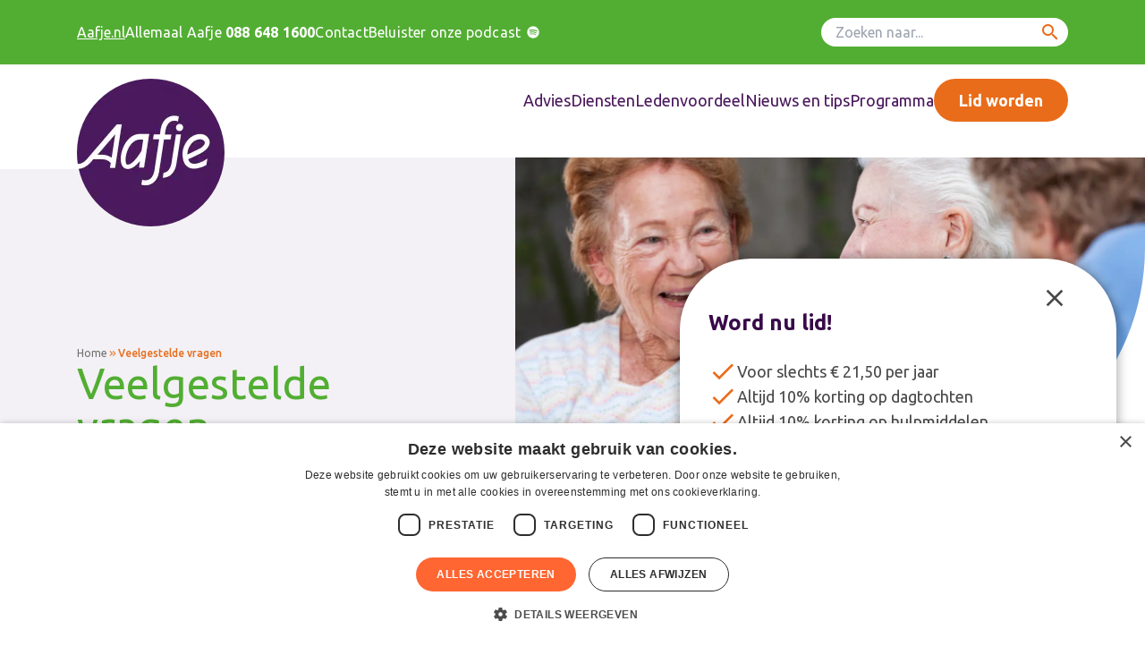

--- FILE ---
content_type: text/html; charset=UTF-8
request_url: https://www.allemaalaafje.nl/veelgestelde-vragen/
body_size: 22422
content:
<!DOCTYPE html>
<!--suppress HtmlRequiredLangAttribute -->
<html
	lang="nl-NL">
	<!--suppress HtmlRequiredTitleElement -->
	<head>
		<meta name="viewport" content="width=device-width, initial-scale=1.0">
		<link rel="preconnect" href="https://fonts.googleapis.com">
		<link rel="preconnect" href="https://fonts.gstatic.com" crossorigin>
		
		
		<script data-minify="1" src="https://www.allemaalaafje.nl/wp-content/cache/min/1/swiper/swiper-bundle.min.js?ver=1765271548" data-rocket-defer defer></script>
		<script data-minify="1" src="https://www.allemaalaafje.nl/wp-content/cache/min/1/ajax/libs/countup.js/2.0.0/countUp.min.js?ver=1765271548" crossorigin="anonymous" referrerpolicy="no-referrer" data-rocket-defer defer></script>
		<meta name='robots' content='index, follow, max-image-preview:large, max-snippet:-1, max-video-preview:-1' />
<script>
                window.dataLayer = window.dataLayer || [];
                window.gtag = window.gtag || function () {
                    dataLayer.push(arguments)
                };
            
            gtag('consent', 'default', {
                ad_storage: 'denied',
                analytics_storage: 'denied',
                ad_user_data: 'denied',
                ad_personalization: 'denied',
                functionality_storage: 'denied',
                personalization_storage: 'denied',
                security_storage: 'denied',
                wait_for_update: 500
            })
                                
            gtag('set', 'developer_id.dMmY1Mm', true);
            gtag('set', 'ads_data_redaction', true);</script><script data-minify="1" type='text/javascript' charset='UTF-8' data-cs-platform='wordpress' src='https://www.allemaalaafje.nl/wp-content/cache/min/1/s/2ca7af2cc1311f64cc9aaab698523920.js?ver=1765271548' id='cookie_script-js-with' data-rocket-defer defer></script>
<!-- Google Tag Manager for WordPress by gtm4wp.com -->
<script data-cfasync="false" data-pagespeed-no-defer>
	var gtm4wp_datalayer_name = "dataLayer";
	var dataLayer = dataLayer || [];
</script>
<!-- End Google Tag Manager for WordPress by gtm4wp.com -->
	<!-- This site is optimized with the Yoast SEO plugin v26.7 - https://yoast.com/wordpress/plugins/seo/ -->
	<title>Veelgestelde vragen - Allemaal Aafje</title>
<link data-rocket-prefetch href="https://www.googletagmanager.com" rel="dns-prefetch">
<link data-rocket-prefetch href="https://fonts.googleapis.com" rel="dns-prefetch">
<link data-rocket-preload as="style" href="https://fonts.googleapis.com/css2?family=Ubuntu:ital,wght@0,300;0,400;0,500;0,700;1,300;1,400;1,500;1,700&#038;display=swap" rel="preload">
<link data-rocket-preload as="style" href="https://fonts.googleapis.com/css?family=Material%20Icons%7CMaterial%20Icons%20Outlined%7CMaterial%20Icons%20Two%20Tone%7CMaterial%20Icons%20Round%7CMaterial%20Icons%20Sharp%7CMaterial%20Symbols%20Rounded%7CMaterial%20Symbols%20Outlined&#038;display=swap" rel="preload">
<link href="https://fonts.googleapis.com/css2?family=Ubuntu:ital,wght@0,300;0,400;0,500;0,700;1,300;1,400;1,500;1,700&#038;display=swap" media="print" onload="this.media=&#039;all&#039;" rel="stylesheet">
<noscript data-wpr-hosted-gf-parameters=""><link rel="stylesheet" href="https://fonts.googleapis.com/css2?family=Ubuntu:ital,wght@0,300;0,400;0,500;0,700;1,300;1,400;1,500;1,700&#038;display=swap"></noscript>
<link href="https://fonts.googleapis.com/css?family=Material%20Icons%7CMaterial%20Icons%20Outlined%7CMaterial%20Icons%20Two%20Tone%7CMaterial%20Icons%20Round%7CMaterial%20Icons%20Sharp%7CMaterial%20Symbols%20Rounded%7CMaterial%20Symbols%20Outlined&#038;display=swap" media="print" onload="this.media=&#039;all&#039;" rel="stylesheet">
<noscript data-wpr-hosted-gf-parameters=""><link rel="stylesheet" href="https://fonts.googleapis.com/css?family=Material%20Icons%7CMaterial%20Icons%20Outlined%7CMaterial%20Icons%20Two%20Tone%7CMaterial%20Icons%20Round%7CMaterial%20Icons%20Sharp%7CMaterial%20Symbols%20Rounded%7CMaterial%20Symbols%20Outlined&#038;display=swap"></noscript>
<style id="rocket-critical-css">ul{box-sizing:border-box}:root{--wp--preset--font-size--normal:16px;--wp--preset--font-size--huge:42px}*,:before,:after{--tw-border-spacing-x:0;--tw-border-spacing-y:0;--tw-translate-x:0;--tw-translate-y:0;--tw-rotate:0;--tw-skew-x:0;--tw-skew-y:0;--tw-scale-x:1;--tw-scale-y:1;--tw-pan-x:;--tw-pan-y:;--tw-pinch-zoom:;--tw-scroll-snap-strictness:proximity;--tw-gradient-from-position:;--tw-gradient-via-position:;--tw-gradient-to-position:;--tw-ordinal:;--tw-slashed-zero:;--tw-numeric-figure:;--tw-numeric-spacing:;--tw-numeric-fraction:;--tw-ring-inset:;--tw-ring-offset-width:0px;--tw-ring-offset-color:#fff;--tw-ring-color:rgba(59, 130, 246, .5);--tw-ring-offset-shadow:0 0 rgba(0,0,0,0);--tw-ring-shadow:0 0 rgba(0,0,0,0);--tw-shadow:0 0 rgba(0,0,0,0);--tw-shadow-colored:0 0 rgba(0,0,0,0);--tw-blur:;--tw-brightness:;--tw-contrast:;--tw-grayscale:;--tw-hue-rotate:;--tw-invert:;--tw-saturate:;--tw-sepia:;--tw-drop-shadow:;--tw-backdrop-blur:;--tw-backdrop-brightness:;--tw-backdrop-contrast:;--tw-backdrop-grayscale:;--tw-backdrop-hue-rotate:;--tw-backdrop-invert:;--tw-backdrop-opacity:;--tw-backdrop-saturate:;--tw-backdrop-sepia:;--tw-contain-size:;--tw-contain-layout:;--tw-contain-paint:;--tw-contain-style:}::backdrop{--tw-border-spacing-x:0;--tw-border-spacing-y:0;--tw-translate-x:0;--tw-translate-y:0;--tw-rotate:0;--tw-skew-x:0;--tw-skew-y:0;--tw-scale-x:1;--tw-scale-y:1;--tw-pan-x:;--tw-pan-y:;--tw-pinch-zoom:;--tw-scroll-snap-strictness:proximity;--tw-gradient-from-position:;--tw-gradient-via-position:;--tw-gradient-to-position:;--tw-ordinal:;--tw-slashed-zero:;--tw-numeric-figure:;--tw-numeric-spacing:;--tw-numeric-fraction:;--tw-ring-inset:;--tw-ring-offset-width:0px;--tw-ring-offset-color:#fff;--tw-ring-color:rgba(59, 130, 246, .5);--tw-ring-offset-shadow:0 0 rgba(0,0,0,0);--tw-ring-shadow:0 0 rgba(0,0,0,0);--tw-shadow:0 0 rgba(0,0,0,0);--tw-shadow-colored:0 0 rgba(0,0,0,0);--tw-blur:;--tw-brightness:;--tw-contrast:;--tw-grayscale:;--tw-hue-rotate:;--tw-invert:;--tw-saturate:;--tw-sepia:;--tw-drop-shadow:;--tw-backdrop-blur:;--tw-backdrop-brightness:;--tw-backdrop-contrast:;--tw-backdrop-grayscale:;--tw-backdrop-hue-rotate:;--tw-backdrop-invert:;--tw-backdrop-opacity:;--tw-backdrop-saturate:;--tw-backdrop-sepia:;--tw-contain-size:;--tw-contain-layout:;--tw-contain-paint:;--tw-contain-style:}*,:before,:after{box-sizing:border-box;border-width:0;border-style:solid;border-color:currentColor}:before,:after{--tw-content:""}html,:host{line-height:1.5;-webkit-text-size-adjust:100%;-moz-tab-size:4;-o-tab-size:4;tab-size:4;font-family:ui-sans-serif,system-ui,-apple-system,Segoe UI,Roboto,Ubuntu,Cantarell,Noto Sans,sans-serif,"Apple Color Emoji","Segoe UI Emoji",Segoe UI Symbol,"Noto Color Emoji";font-feature-settings:normal;font-variation-settings:normal}body{margin:0;line-height:inherit}h2,h3,h4{font-size:inherit;font-weight:inherit}a{color:inherit;text-decoration:inherit}strong{font-weight:bolder}input{font-family:inherit;font-feature-settings:inherit;font-variation-settings:inherit;font-size:100%;font-weight:inherit;line-height:inherit;letter-spacing:inherit;color:inherit;margin:0;padding:0}:-moz-focusring{outline:auto}:-moz-ui-invalid{box-shadow:none}::-webkit-inner-spin-button,::-webkit-outer-spin-button{height:auto}::-webkit-search-decoration{-webkit-appearance:none}::-webkit-file-upload-button{-webkit-appearance:button;font:inherit}h2,h3,h4,p{margin:0}ul{list-style:none;margin:0;padding:0}input::-moz-placeholder{opacity:1;color:#9ca3af}img{display:block;vertical-align:middle}img{max-width:100%;height:auto}.container{width:100%;margin-right:auto;margin-left:auto;padding-right:16px;padding-left:16px}@media (min-width:100%){.container{max-width:100%}}@media (min-width:1024px){.container{max-width:1024px}}@media (min-width:1140px){.container{max-width:1140px}}.invisible{visibility:hidden}.fixed{position:fixed}.absolute{position:absolute}.relative{position:relative}.sticky{position:sticky}.inset-0{top:0;right:0;bottom:0;left:0}.bottom-4{bottom:1rem}.right-10{right:2.5rem}.right-2{right:.5rem}.right-4{right:1rem}.right-5{right:1.25rem}.right-8{right:2rem}.top-0{top:0}.top-3{top:.75rem}.top-8{top:2rem}.top-\[50\%\]{top:50%}.z-10{z-index:10}.z-50{z-index:50}.col-span-12{grid-column:span 12 / span 12}.mx-0{margin-left:0;margin-right:0}.my-0{margin-top:0;margin-bottom:0}.mb-6{margin-bottom:1.5rem}.ml-auto{margin-left:auto}.mt-6{margin-top:1.5rem}.mt-\[32px\]{margin-top:32px}.mt-auto{margin-top:auto}.block{display:block}.flex{display:flex}.grid{display:grid}.hidden{display:none}.aspect-square{aspect-ratio:1 / 1}.h-\[60px\]{height:60px}.h-full{height:100%}.w-\[276px\]{width:276px}.w-\[calc\(100\%_-_32px\)\]{width:calc(100% - 32px)}.w-auto{width:auto}.w-full{width:100%}.max-w-\[488px\]{max-width:488px}.-translate-y-\[50\%\]{--tw-translate-y:-50%;transform:translate(var(--tw-translate-x),var(--tw-translate-y)) rotate(var(--tw-rotate)) skew(var(--tw-skew-x)) skewY(var(--tw-skew-y)) scaleX(var(--tw-scale-x)) scaleY(var(--tw-scale-y))}.translate-x-10{--tw-translate-x:2.5rem;transform:translate(var(--tw-translate-x),var(--tw-translate-y)) rotate(var(--tw-rotate)) skew(var(--tw-skew-x)) skewY(var(--tw-skew-y)) scaleX(var(--tw-scale-x)) scaleY(var(--tw-scale-y))}.translate-y-4{--tw-translate-y:1rem;transform:translate(var(--tw-translate-x),var(--tw-translate-y)) rotate(var(--tw-rotate)) skew(var(--tw-skew-x)) skewY(var(--tw-skew-y)) scaleX(var(--tw-scale-x)) scaleY(var(--tw-scale-y))}.scale-\[70\%\]{--tw-scale-x:70%;--tw-scale-y:70%;transform:translate(var(--tw-translate-x),var(--tw-translate-y)) rotate(var(--tw-rotate)) skew(var(--tw-skew-x)) skewY(var(--tw-skew-y)) scaleX(var(--tw-scale-x)) scaleY(var(--tw-scale-y))}.grid-cols-12{grid-template-columns:repeat(12,minmax(0,1fr))}.grid-cols-\[1fr_auto\]{grid-template-columns:1fr auto}.flex-col{flex-direction:column}.items-start{align-items:flex-start}.items-center{align-items:center}.gap-2{gap:.5rem}.gap-4{gap:1rem}.gap-8{gap:2rem}.rounded-full{border-radius:9999px}.rounded-t-\[40px\]{border-top-left-radius:40px;border-top-right-radius:40px}.border-neutral-25{--tw-border-opacity:1;border-color:rgba(238,238,238,var(--tw-border-opacity))}.bg-brandPrimary{--tw-bg-opacity:1;background-color:rgba(82,174,50,var(--tw-bg-opacity))}.bg-brandPrimary-dark{--tw-bg-opacity:1;background-color:rgba(40,110,16,var(--tw-bg-opacity))}.bg-white{--tw-bg-opacity:1;background-color:rgba(255,255,255,var(--tw-bg-opacity))}.p-8{padding:2rem}.px-4{padding-left:1rem;padding-right:1rem}.px-8{padding-left:2rem;padding-right:2rem}.py-1{padding-top:.25rem;padding-bottom:.25rem}.py-5{padding-top:1.25rem;padding-bottom:1.25rem}.pb-10{padding-bottom:2.5rem}.pb-4{padding-bottom:1rem}.pt-14{padding-top:3.5rem}.pt-4{padding-top:1rem}.font-icon{font-family:Material Icons,sans-serif}.text-2xl{font-size:1.5rem;line-height:2rem}.text-\[32px\]{font-size:32px}.text-lg{font-size:1.125rem;line-height:1.75rem}.text-psmall{font-size:1rem}.font-normal{font-weight:400}.text-brandCta{--tw-text-opacity:1;color:rgba(233,108,26,var(--tw-text-opacity))}.text-font-normal{--tw-text-opacity:1;color:rgba(73,73,73,var(--tw-text-opacity))}.text-white{--tw-text-opacity:1;color:rgba(255,255,255,var(--tw-text-opacity))}.underline{text-decoration-line:underline}.opacity-0{opacity:0}.shadow-popup{--tw-shadow:0 0 14px 0 rgba(0, 0, 0, .4);--tw-shadow-colored:0 0 14px 0 var(--tw-shadow-color);box-shadow:0 0 #0000,0 0 #0000,var(--tw-shadow);box-shadow:var(--tw-ring-offset-shadow, 0 0 rgba(0,0,0,0)),var(--tw-ring-shadow, 0 0 rgba(0,0,0,0)),var(--tw-shadow)}.before\:absolute:before{content:var(--tw-content);position:absolute}.before\:bottom-0:before{content:var(--tw-content);bottom:0}.before\:right-0:before{content:var(--tw-content);right:0}.before\:top-0:before{content:var(--tw-content);top:0}.before\:block:before{content:var(--tw-content);display:block}.before\:w-\[100vw\]:before{content:var(--tw-content);width:100vw}.before\:bg-white:before{content:var(--tw-content);--tw-bg-opacity:1;background-color:rgba(255,255,255,var(--tw-bg-opacity))}.before\:content-\[\'\'\]:before{--tw-content:"";content:var(--tw-content)}@media (min-width:768px){.md\:absolute{position:absolute}.md\:bottom-8{bottom:2rem}.md\:right-8{right:2rem}.md\:right-\[53px\]{right:53px}.md\:top-5{top:1.25rem}.md\:col-span-10{grid-column:span 10 / span 10}.md\:block{display:block}.md\:hidden{display:none}.md\:h-\[165px\]{height:165px}.md\:h-full{height:100%}.md\:w-full{width:100%}.md\:rounded-t-\[80px\]{border-top-left-radius:80px;border-top-right-radius:80px}.md\:pb-0{padding-bottom:0}}.\[\&\>\*\]\:m-0>*{margin:0}.\[\&\>\*\]\:p-0>*{padding:0}.\[\&_\*\]\:text-psmall *{font-size:1rem}:root{--swiper-theme-color:#007aff}.btn,.mobile-menu .menu>li.button a,header .menu>li.button a{display:inline-flex;align-items:center;gap:.5rem;padding:.625rem 1.75rem}.btn--cta,.mobile-menu .menu>li.button a,header .menu>li.button a{border-radius:9999px;--tw-bg-opacity:1;background-color:rgba(233,108,26,var(--tw-bg-opacity));font-weight:700;--tw-text-opacity:1;color:rgba(255,255,255,var(--tw-text-opacity))}picture{display:inline-block;height:auto;max-width:100%}picture img{height:100%;width:100%;-o-object-fit:cover;object-fit:cover}body{font-family:Ubuntu,sans-serif;font-size:1.125rem;--tw-text-opacity:1;color:rgba(73,73,73,var(--tw-text-opacity));-webkit-font-smoothing:antialiased;-moz-osx-font-smoothing:grayscale}body h2,body h3,body h4{font-family:Ubuntu,sans-serif;font-weight:700;--tw-text-opacity:1;color:rgba(56,10,73,var(--tw-text-opacity))}body h2{font-size:2rem}@media (min-width:768px){body h2{font-size:2.5rem;line-height:1.2}}body h3{font-size:1.5rem}@media (min-width:768px){body h3{font-size:2rem;line-height:1.25}}body h4{font-size:1rem}@media (min-width:768px){body h4{font-size:1.5rem}}body p{margin-bottom:1.5rem;font-size:1.125rem;line-height:1.75rem;font-weight:400;line-height:27px;letter-spacing:.2px}body ul{margin-bottom:1.5rem}body a{--tw-text-opacity:1;color:rgba(82,174,50,var(--tw-text-opacity))}.topbar a{--tw-text-opacity:1;color:rgba(255,255,255,var(--tw-text-opacity))}.content ul{display:grid;grid-gap:14px;gap:14px}.content ul li{position:relative;padding-left:20px}.content ul li:before{content:"circle";position:absolute;left:0;top:.375rem;font-family:Material Icons,sans-serif;font-size:.75rem;line-height:1rem}html,body{scroll-behavior:smooth}header .menu{display:flex;align-items:center;gap:2.5rem}header .menu>li{display:block}header .menu>li>a{position:relative;font-size:1.125rem;line-height:1.75rem;--tw-text-opacity:1;color:rgba(75,25,93,var(--tw-text-opacity))}header .menu>li>a:before{position:absolute;bottom:-2px;left:0;height:2px;width:0px;--tw-bg-opacity:1;background-color:rgba(75,25,93,var(--tw-bg-opacity));--tw-content:"";content:var(--tw-content)}header .menu>li.button a:before{--tw-content:unset;content:var(--tw-content)}.mobile-menu a{--tw-text-opacity:1;color:rgba(255,255,255,var(--tw-text-opacity))}.mobile-menu .nav{height:100%;overflow:auto;padding:2rem}.mobile-menu .menu{display:flex;flex-direction:column;align-items:flex-start;gap:1.25rem}.mobile-menu .menu>li{display:block}.mobile-menu .menu>li>a{position:relative;font-size:1rem;line-height:1.5rem;--tw-text-opacity:1;color:rgba(75,25,93,var(--tw-text-opacity))}.mobile-menu .menu>li>a:before{position:absolute;bottom:-2px;left:0;height:2px;width:0px;--tw-bg-opacity:1;background-color:rgba(75,25,93,var(--tw-bg-opacity));--tw-content:"";content:var(--tw-content)}.mobile-menu .menu>li.button a{padding-top:.75rem;padding-bottom:.75rem}.mobile-menu .menu>li.button a:before{--tw-content:unset;content:var(--tw-content)}.section{margin-top:2.5rem;margin-bottom:2.5rem}@media (min-width:768px){.section{margin-top:5rem;margin-bottom:5rem}}.topbar p{margin-bottom:0;padding-bottom:0}</style><link rel="preload" data-rocket-preload as="image" imagesrcset="https://www.allemaalaafje.nl/wp-content/uploads/2023/09/ouderen-achter-laptop-1.png.webp 1536w, https://www.allemaalaafje.nl/wp-content/uploads/2023/09/ouderen-achter-laptop-1-300x229.png.webp 300w, https://www.allemaalaafje.nl/wp-content/uploads/2023/09/ouderen-achter-laptop-1-1024x781.png.webp 1024w, https://www.allemaalaafje.nl/wp-content/uploads/2023/09/ouderen-achter-laptop-1-768x586.png.webp 768w" imagesizes="(max-width: 1536px) 100vw, 1536px" fetchpriority="high">
	<meta name="description" content="Op deze pagina vindt u antwoorden op de meest veelgestelde vragen aan Allemaal Aafje, bijvoorbeeld over de ledenpas of een uitstapje." />
	<link rel="canonical" href="https://www.allemaalaafje.nl/veelgestelde-vragen/" />
	<meta property="og:locale" content="nl_NL" />
	<meta property="og:type" content="article" />
	<meta property="og:title" content="Veelgestelde vragen - Allemaal Aafje" />
	<meta property="og:description" content="Op deze pagina vindt u antwoorden op de meest veelgestelde vragen aan Allemaal Aafje, bijvoorbeeld over de ledenpas of een uitstapje." />
	<meta property="og:url" content="https://www.allemaalaafje.nl/veelgestelde-vragen/" />
	<meta property="og:site_name" content="Allemaal Aafje" />
	<meta property="article:modified_time" content="2026-01-12T11:17:07+00:00" />
	<meta name="twitter:card" content="summary_large_image" />
	<meta name="twitter:label1" content="Geschatte leestijd" />
	<meta name="twitter:data1" content="5 minuten" />
	<script type="application/ld+json" class="yoast-schema-graph">{"@context":"https://schema.org","@graph":[{"@type":"WebPage","@id":"https://www.allemaalaafje.nl/veelgestelde-vragen/","url":"https://www.allemaalaafje.nl/veelgestelde-vragen/","name":"Veelgestelde vragen - Allemaal Aafje","isPartOf":{"@id":"https://www.allemaalaafje.nl/#website"},"datePublished":"2023-09-07T16:19:40+00:00","dateModified":"2026-01-12T11:17:07+00:00","description":"Op deze pagina vindt u antwoorden op de meest veelgestelde vragen aan Allemaal Aafje, bijvoorbeeld over de ledenpas of een uitstapje.","breadcrumb":{"@id":"https://www.allemaalaafje.nl/veelgestelde-vragen/#breadcrumb"},"inLanguage":"nl-NL","potentialAction":[{"@type":"ReadAction","target":["https://www.allemaalaafje.nl/veelgestelde-vragen/"]}]},{"@type":"BreadcrumbList","@id":"https://www.allemaalaafje.nl/veelgestelde-vragen/#breadcrumb","itemListElement":[{"@type":"ListItem","position":1,"name":"Home","item":"https://www.allemaalaafje.nl/"},{"@type":"ListItem","position":2,"name":"Veelgestelde vragen"}]},{"@type":"WebSite","@id":"https://www.allemaalaafje.nl/#website","url":"https://www.allemaalaafje.nl/","name":"Allemaal Aafje","description":"","potentialAction":[{"@type":"SearchAction","target":{"@type":"EntryPoint","urlTemplate":"https://www.allemaalaafje.nl/?s={search_term_string}"},"query-input":{"@type":"PropertyValueSpecification","valueRequired":true,"valueName":"search_term_string"}}],"inLanguage":"nl-NL"}]}</script>
	<!-- / Yoast SEO plugin. -->


<link href='https://fonts.gstatic.com' crossorigin rel='preconnect' />
<link rel="alternate" title="oEmbed (JSON)" type="application/json+oembed" href="https://www.allemaalaafje.nl/wp-json/oembed/1.0/embed?url=https%3A%2F%2Fwww.allemaalaafje.nl%2Fveelgestelde-vragen%2F" />
<link rel="alternate" title="oEmbed (XML)" type="text/xml+oembed" href="https://www.allemaalaafje.nl/wp-json/oembed/1.0/embed?url=https%3A%2F%2Fwww.allemaalaafje.nl%2Fveelgestelde-vragen%2F&#038;format=xml" />
<style id='wp-img-auto-sizes-contain-inline-css' type='text/css'>
img:is([sizes=auto i],[sizes^="auto," i]){contain-intrinsic-size:3000px 1500px}
/*# sourceURL=wp-img-auto-sizes-contain-inline-css */
</style>
<style id='wp-emoji-styles-inline-css' type='text/css'>

	img.wp-smiley, img.emoji {
		display: inline !important;
		border: none !important;
		box-shadow: none !important;
		height: 1em !important;
		width: 1em !important;
		margin: 0 0.07em !important;
		vertical-align: -0.1em !important;
		background: none !important;
		padding: 0 !important;
	}
/*# sourceURL=wp-emoji-styles-inline-css */
</style>
<style id='wp-block-library-inline-css' type='text/css'>
:root{--wp-block-synced-color:#7a00df;--wp-block-synced-color--rgb:122,0,223;--wp-bound-block-color:var(--wp-block-synced-color);--wp-editor-canvas-background:#ddd;--wp-admin-theme-color:#007cba;--wp-admin-theme-color--rgb:0,124,186;--wp-admin-theme-color-darker-10:#006ba1;--wp-admin-theme-color-darker-10--rgb:0,107,160.5;--wp-admin-theme-color-darker-20:#005a87;--wp-admin-theme-color-darker-20--rgb:0,90,135;--wp-admin-border-width-focus:2px}@media (min-resolution:192dpi){:root{--wp-admin-border-width-focus:1.5px}}.wp-element-button{cursor:pointer}:root .has-very-light-gray-background-color{background-color:#eee}:root .has-very-dark-gray-background-color{background-color:#313131}:root .has-very-light-gray-color{color:#eee}:root .has-very-dark-gray-color{color:#313131}:root .has-vivid-green-cyan-to-vivid-cyan-blue-gradient-background{background:linear-gradient(135deg,#00d084,#0693e3)}:root .has-purple-crush-gradient-background{background:linear-gradient(135deg,#34e2e4,#4721fb 50%,#ab1dfe)}:root .has-hazy-dawn-gradient-background{background:linear-gradient(135deg,#faaca8,#dad0ec)}:root .has-subdued-olive-gradient-background{background:linear-gradient(135deg,#fafae1,#67a671)}:root .has-atomic-cream-gradient-background{background:linear-gradient(135deg,#fdd79a,#004a59)}:root .has-nightshade-gradient-background{background:linear-gradient(135deg,#330968,#31cdcf)}:root .has-midnight-gradient-background{background:linear-gradient(135deg,#020381,#2874fc)}:root{--wp--preset--font-size--normal:16px;--wp--preset--font-size--huge:42px}.has-regular-font-size{font-size:1em}.has-larger-font-size{font-size:2.625em}.has-normal-font-size{font-size:var(--wp--preset--font-size--normal)}.has-huge-font-size{font-size:var(--wp--preset--font-size--huge)}.has-text-align-center{text-align:center}.has-text-align-left{text-align:left}.has-text-align-right{text-align:right}.has-fit-text{white-space:nowrap!important}#end-resizable-editor-section{display:none}.aligncenter{clear:both}.items-justified-left{justify-content:flex-start}.items-justified-center{justify-content:center}.items-justified-right{justify-content:flex-end}.items-justified-space-between{justify-content:space-between}.screen-reader-text{border:0;clip-path:inset(50%);height:1px;margin:-1px;overflow:hidden;padding:0;position:absolute;width:1px;word-wrap:normal!important}.screen-reader-text:focus{background-color:#ddd;clip-path:none;color:#444;display:block;font-size:1em;height:auto;left:5px;line-height:normal;padding:15px 23px 14px;text-decoration:none;top:5px;width:auto;z-index:100000}html :where(.has-border-color){border-style:solid}html :where([style*=border-top-color]){border-top-style:solid}html :where([style*=border-right-color]){border-right-style:solid}html :where([style*=border-bottom-color]){border-bottom-style:solid}html :where([style*=border-left-color]){border-left-style:solid}html :where([style*=border-width]){border-style:solid}html :where([style*=border-top-width]){border-top-style:solid}html :where([style*=border-right-width]){border-right-style:solid}html :where([style*=border-bottom-width]){border-bottom-style:solid}html :where([style*=border-left-width]){border-left-style:solid}html :where(img[class*=wp-image-]){height:auto;max-width:100%}:where(figure){margin:0 0 1em}html :where(.is-position-sticky){--wp-admin--admin-bar--position-offset:var(--wp-admin--admin-bar--height,0px)}@media screen and (max-width:600px){html :where(.is-position-sticky){--wp-admin--admin-bar--position-offset:0px}}

/*# sourceURL=wp-block-library-inline-css */
</style><style id='global-styles-inline-css' type='text/css'>
:root{--wp--preset--aspect-ratio--square: 1;--wp--preset--aspect-ratio--4-3: 4/3;--wp--preset--aspect-ratio--3-4: 3/4;--wp--preset--aspect-ratio--3-2: 3/2;--wp--preset--aspect-ratio--2-3: 2/3;--wp--preset--aspect-ratio--16-9: 16/9;--wp--preset--aspect-ratio--9-16: 9/16;--wp--preset--color--black: #000000;--wp--preset--color--cyan-bluish-gray: #abb8c3;--wp--preset--color--white: #ffffff;--wp--preset--color--pale-pink: #f78da7;--wp--preset--color--vivid-red: #cf2e2e;--wp--preset--color--luminous-vivid-orange: #ff6900;--wp--preset--color--luminous-vivid-amber: #fcb900;--wp--preset--color--light-green-cyan: #7bdcb5;--wp--preset--color--vivid-green-cyan: #00d084;--wp--preset--color--pale-cyan-blue: #8ed1fc;--wp--preset--color--vivid-cyan-blue: #0693e3;--wp--preset--color--vivid-purple: #9b51e0;--wp--preset--gradient--vivid-cyan-blue-to-vivid-purple: linear-gradient(135deg,rgb(6,147,227) 0%,rgb(155,81,224) 100%);--wp--preset--gradient--light-green-cyan-to-vivid-green-cyan: linear-gradient(135deg,rgb(122,220,180) 0%,rgb(0,208,130) 100%);--wp--preset--gradient--luminous-vivid-amber-to-luminous-vivid-orange: linear-gradient(135deg,rgb(252,185,0) 0%,rgb(255,105,0) 100%);--wp--preset--gradient--luminous-vivid-orange-to-vivid-red: linear-gradient(135deg,rgb(255,105,0) 0%,rgb(207,46,46) 100%);--wp--preset--gradient--very-light-gray-to-cyan-bluish-gray: linear-gradient(135deg,rgb(238,238,238) 0%,rgb(169,184,195) 100%);--wp--preset--gradient--cool-to-warm-spectrum: linear-gradient(135deg,rgb(74,234,220) 0%,rgb(151,120,209) 20%,rgb(207,42,186) 40%,rgb(238,44,130) 60%,rgb(251,105,98) 80%,rgb(254,248,76) 100%);--wp--preset--gradient--blush-light-purple: linear-gradient(135deg,rgb(255,206,236) 0%,rgb(152,150,240) 100%);--wp--preset--gradient--blush-bordeaux: linear-gradient(135deg,rgb(254,205,165) 0%,rgb(254,45,45) 50%,rgb(107,0,62) 100%);--wp--preset--gradient--luminous-dusk: linear-gradient(135deg,rgb(255,203,112) 0%,rgb(199,81,192) 50%,rgb(65,88,208) 100%);--wp--preset--gradient--pale-ocean: linear-gradient(135deg,rgb(255,245,203) 0%,rgb(182,227,212) 50%,rgb(51,167,181) 100%);--wp--preset--gradient--electric-grass: linear-gradient(135deg,rgb(202,248,128) 0%,rgb(113,206,126) 100%);--wp--preset--gradient--midnight: linear-gradient(135deg,rgb(2,3,129) 0%,rgb(40,116,252) 100%);--wp--preset--font-size--small: 13px;--wp--preset--font-size--medium: 20px;--wp--preset--font-size--large: 36px;--wp--preset--font-size--x-large: 42px;--wp--preset--spacing--20: 0.44rem;--wp--preset--spacing--30: 0.67rem;--wp--preset--spacing--40: 1rem;--wp--preset--spacing--50: 1.5rem;--wp--preset--spacing--60: 2.25rem;--wp--preset--spacing--70: 3.38rem;--wp--preset--spacing--80: 5.06rem;--wp--preset--shadow--natural: 6px 6px 9px rgba(0, 0, 0, 0.2);--wp--preset--shadow--deep: 12px 12px 50px rgba(0, 0, 0, 0.4);--wp--preset--shadow--sharp: 6px 6px 0px rgba(0, 0, 0, 0.2);--wp--preset--shadow--outlined: 6px 6px 0px -3px rgb(255, 255, 255), 6px 6px rgb(0, 0, 0);--wp--preset--shadow--crisp: 6px 6px 0px rgb(0, 0, 0);}:where(.is-layout-flex){gap: 0.5em;}:where(.is-layout-grid){gap: 0.5em;}body .is-layout-flex{display: flex;}.is-layout-flex{flex-wrap: wrap;align-items: center;}.is-layout-flex > :is(*, div){margin: 0;}body .is-layout-grid{display: grid;}.is-layout-grid > :is(*, div){margin: 0;}:where(.wp-block-columns.is-layout-flex){gap: 2em;}:where(.wp-block-columns.is-layout-grid){gap: 2em;}:where(.wp-block-post-template.is-layout-flex){gap: 1.25em;}:where(.wp-block-post-template.is-layout-grid){gap: 1.25em;}.has-black-color{color: var(--wp--preset--color--black) !important;}.has-cyan-bluish-gray-color{color: var(--wp--preset--color--cyan-bluish-gray) !important;}.has-white-color{color: var(--wp--preset--color--white) !important;}.has-pale-pink-color{color: var(--wp--preset--color--pale-pink) !important;}.has-vivid-red-color{color: var(--wp--preset--color--vivid-red) !important;}.has-luminous-vivid-orange-color{color: var(--wp--preset--color--luminous-vivid-orange) !important;}.has-luminous-vivid-amber-color{color: var(--wp--preset--color--luminous-vivid-amber) !important;}.has-light-green-cyan-color{color: var(--wp--preset--color--light-green-cyan) !important;}.has-vivid-green-cyan-color{color: var(--wp--preset--color--vivid-green-cyan) !important;}.has-pale-cyan-blue-color{color: var(--wp--preset--color--pale-cyan-blue) !important;}.has-vivid-cyan-blue-color{color: var(--wp--preset--color--vivid-cyan-blue) !important;}.has-vivid-purple-color{color: var(--wp--preset--color--vivid-purple) !important;}.has-black-background-color{background-color: var(--wp--preset--color--black) !important;}.has-cyan-bluish-gray-background-color{background-color: var(--wp--preset--color--cyan-bluish-gray) !important;}.has-white-background-color{background-color: var(--wp--preset--color--white) !important;}.has-pale-pink-background-color{background-color: var(--wp--preset--color--pale-pink) !important;}.has-vivid-red-background-color{background-color: var(--wp--preset--color--vivid-red) !important;}.has-luminous-vivid-orange-background-color{background-color: var(--wp--preset--color--luminous-vivid-orange) !important;}.has-luminous-vivid-amber-background-color{background-color: var(--wp--preset--color--luminous-vivid-amber) !important;}.has-light-green-cyan-background-color{background-color: var(--wp--preset--color--light-green-cyan) !important;}.has-vivid-green-cyan-background-color{background-color: var(--wp--preset--color--vivid-green-cyan) !important;}.has-pale-cyan-blue-background-color{background-color: var(--wp--preset--color--pale-cyan-blue) !important;}.has-vivid-cyan-blue-background-color{background-color: var(--wp--preset--color--vivid-cyan-blue) !important;}.has-vivid-purple-background-color{background-color: var(--wp--preset--color--vivid-purple) !important;}.has-black-border-color{border-color: var(--wp--preset--color--black) !important;}.has-cyan-bluish-gray-border-color{border-color: var(--wp--preset--color--cyan-bluish-gray) !important;}.has-white-border-color{border-color: var(--wp--preset--color--white) !important;}.has-pale-pink-border-color{border-color: var(--wp--preset--color--pale-pink) !important;}.has-vivid-red-border-color{border-color: var(--wp--preset--color--vivid-red) !important;}.has-luminous-vivid-orange-border-color{border-color: var(--wp--preset--color--luminous-vivid-orange) !important;}.has-luminous-vivid-amber-border-color{border-color: var(--wp--preset--color--luminous-vivid-amber) !important;}.has-light-green-cyan-border-color{border-color: var(--wp--preset--color--light-green-cyan) !important;}.has-vivid-green-cyan-border-color{border-color: var(--wp--preset--color--vivid-green-cyan) !important;}.has-pale-cyan-blue-border-color{border-color: var(--wp--preset--color--pale-cyan-blue) !important;}.has-vivid-cyan-blue-border-color{border-color: var(--wp--preset--color--vivid-cyan-blue) !important;}.has-vivid-purple-border-color{border-color: var(--wp--preset--color--vivid-purple) !important;}.has-vivid-cyan-blue-to-vivid-purple-gradient-background{background: var(--wp--preset--gradient--vivid-cyan-blue-to-vivid-purple) !important;}.has-light-green-cyan-to-vivid-green-cyan-gradient-background{background: var(--wp--preset--gradient--light-green-cyan-to-vivid-green-cyan) !important;}.has-luminous-vivid-amber-to-luminous-vivid-orange-gradient-background{background: var(--wp--preset--gradient--luminous-vivid-amber-to-luminous-vivid-orange) !important;}.has-luminous-vivid-orange-to-vivid-red-gradient-background{background: var(--wp--preset--gradient--luminous-vivid-orange-to-vivid-red) !important;}.has-very-light-gray-to-cyan-bluish-gray-gradient-background{background: var(--wp--preset--gradient--very-light-gray-to-cyan-bluish-gray) !important;}.has-cool-to-warm-spectrum-gradient-background{background: var(--wp--preset--gradient--cool-to-warm-spectrum) !important;}.has-blush-light-purple-gradient-background{background: var(--wp--preset--gradient--blush-light-purple) !important;}.has-blush-bordeaux-gradient-background{background: var(--wp--preset--gradient--blush-bordeaux) !important;}.has-luminous-dusk-gradient-background{background: var(--wp--preset--gradient--luminous-dusk) !important;}.has-pale-ocean-gradient-background{background: var(--wp--preset--gradient--pale-ocean) !important;}.has-electric-grass-gradient-background{background: var(--wp--preset--gradient--electric-grass) !important;}.has-midnight-gradient-background{background: var(--wp--preset--gradient--midnight) !important;}.has-small-font-size{font-size: var(--wp--preset--font-size--small) !important;}.has-medium-font-size{font-size: var(--wp--preset--font-size--medium) !important;}.has-large-font-size{font-size: var(--wp--preset--font-size--large) !important;}.has-x-large-font-size{font-size: var(--wp--preset--font-size--x-large) !important;}
/*# sourceURL=global-styles-inline-css */
</style>

<style id='classic-theme-styles-inline-css' type='text/css'>
/*! This file is auto-generated */
.wp-block-button__link{color:#fff;background-color:#32373c;border-radius:9999px;box-shadow:none;text-decoration:none;padding:calc(.667em + 2px) calc(1.333em + 2px);font-size:1.125em}.wp-block-file__button{background:#32373c;color:#fff;text-decoration:none}
/*# sourceURL=/wp-includes/css/classic-themes.min.css */
</style>
<link data-minify="1" rel='preload'  href='https://www.allemaalaafje.nl/wp-content/cache/min/1/wp-includes/css/dashicons.min.css?ver=1765271548' data-rocket-async="style" as="style" onload="this.onload=null;this.rel='stylesheet'" onerror="this.removeAttribute('data-rocket-async')"  type='text/css' media='all' />
<style id='rocket-lazyload-inline-css' type='text/css'>
.rll-youtube-player{position:relative;padding-bottom:56.23%;height:0;overflow:hidden;max-width:100%;}.rll-youtube-player:focus-within{outline: 2px solid currentColor;outline-offset: 5px;}.rll-youtube-player iframe{position:absolute;top:0;left:0;width:100%;height:100%;z-index:100;background:0 0}.rll-youtube-player img{bottom:0;display:block;left:0;margin:auto;max-width:100%;width:100%;position:absolute;right:0;top:0;border:none;height:auto;-webkit-transition:.4s all;-moz-transition:.4s all;transition:.4s all}.rll-youtube-player img:hover{-webkit-filter:brightness(75%)}.rll-youtube-player .play{height:100%;width:100%;left:0;top:0;position:absolute;background:url(https://www.allemaalaafje.nl/wp-content/plugins/wp-rocket/assets/img/youtube.png) no-repeat center;background-color: transparent !important;cursor:pointer;border:none;}
/*# sourceURL=rocket-lazyload-inline-css */
</style>
<link rel="https://api.w.org/" href="https://www.allemaalaafje.nl/wp-json/" /><link rel="alternate" title="JSON" type="application/json" href="https://www.allemaalaafje.nl/wp-json/wp/v2/pages/430" /><link rel="EditURI" type="application/rsd+xml" title="RSD" href="https://www.allemaalaafje.nl/xmlrpc.php?rsd" />
<link rel='shortlink' href='https://www.allemaalaafje.nl/?p=430' />
<script>
    // Block presence of other buttons
    window.__Marker = {};
    </script><!-- site-navigation-element Schema optimized by Schema Pro --><script type="application/ld+json">{"@context":"https:\/\/schema.org","@graph":[{"@context":"https:\/\/schema.org","@type":"SiteNavigationElement","id":"site-navigation","name":"Advies","url":"https:\/\/www.allemaalaafje.nl\/advies\/"},{"@context":"https:\/\/schema.org","@type":"SiteNavigationElement","id":"site-navigation","name":"Diensten","url":"https:\/\/www.allemaalaafje.nl\/diensten\/"},{"@context":"https:\/\/schema.org","@type":"SiteNavigationElement","id":"site-navigation","name":"Ledenvoordeel","url":"https:\/\/www.allemaalaafje.nl\/ledenvoordeel\/"},{"@context":"https:\/\/schema.org","@type":"SiteNavigationElement","id":"site-navigation","name":"Nieuws en tips","url":"\/nieuws\/"},{"@context":"https:\/\/schema.org","@type":"SiteNavigationElement","id":"site-navigation","name":"Programma","url":"https:\/\/ontmoeten.allemaalaafje.nl\/"},{"@context":"https:\/\/schema.org","@type":"SiteNavigationElement","id":"site-navigation","name":"Lid worden","url":"https:\/\/www.allemaalaafje.nl\/lid-worden\/"}]}</script><!-- / site-navigation-element Schema optimized by Schema Pro -->
<!-- Google Tag Manager for WordPress by gtm4wp.com -->
<!-- GTM Container placement set to automatic -->
<script data-cfasync="false" data-pagespeed-no-defer>
	var dataLayer_content = {"pagePostType":"page","pagePostType2":"single-page","pagePostAuthor":"natasja.lieshout"};
	dataLayer.push( dataLayer_content );
</script>
<script data-cfasync="false" data-pagespeed-no-defer>
(function(w,d,s,l,i){w[l]=w[l]||[];w[l].push({'gtm.start':
new Date().getTime(),event:'gtm.js'});var f=d.getElementsByTagName(s)[0],
j=d.createElement(s),dl=l!='dataLayer'?'&l='+l:'';j.async=true;j.src=
'//www.googletagmanager.com/gtm.js?id='+i+dl;f.parentNode.insertBefore(j,f);
})(window,document,'script','dataLayer','GTM-N9QLP8BB');
</script>
<!-- End Google Tag Manager for WordPress by gtm4wp.com --><script type="module" crossorigin src="https://www.allemaalaafje.nl/wp-content/themes/socialbrothers/dist/assets/main-c35535a1.js" data-rocket-defer defer></script><link data-minify="1" rel="preload" href="https://www.allemaalaafje.nl/wp-content/cache/min/1/wp-content/themes/socialbrothers/dist/assets/main-23ae6b07.css?ver=1765271548" data-rocket-async="style" as="style" onload="this.onload=null;this.rel='stylesheet'" onerror="this.removeAttribute('data-rocket-async')"  />			<style id="wpsp-style-frontend"></style>
			<link rel="icon" href="https://www.allemaalaafje.nl/wp-content/uploads/2023/08/cropped-logo-nl-60x60.png" sizes="32x32" />
<link rel="icon" href="https://www.allemaalaafje.nl/wp-content/uploads/2023/08/cropped-logo-nl-300x300.png" sizes="192x192" />
<link rel="apple-touch-icon" href="https://www.allemaalaafje.nl/wp-content/uploads/2023/08/cropped-logo-nl-300x300.png" />
<meta name="msapplication-TileImage" content="https://www.allemaalaafje.nl/wp-content/uploads/2023/08/cropped-logo-nl-300x300.png" />
		<style type="text/css" id="wp-custom-css">
			footer a {
	color: #000;
}

.footer a {
	color: #fff;
}

		</style>
		<noscript><style id="rocket-lazyload-nojs-css">.rll-youtube-player, [data-lazy-src]{display:none !important;}</style></noscript><script>
/*! loadCSS rel=preload polyfill. [c]2017 Filament Group, Inc. MIT License */
(function(w){"use strict";if(!w.loadCSS){w.loadCSS=function(){}}
var rp=loadCSS.relpreload={};rp.support=(function(){var ret;try{ret=w.document.createElement("link").relList.supports("preload")}catch(e){ret=!1}
return function(){return ret}})();rp.bindMediaToggle=function(link){var finalMedia=link.media||"all";function enableStylesheet(){link.media=finalMedia}
if(link.addEventListener){link.addEventListener("load",enableStylesheet)}else if(link.attachEvent){link.attachEvent("onload",enableStylesheet)}
setTimeout(function(){link.rel="stylesheet";link.media="only x"});setTimeout(enableStylesheet,3000)};rp.poly=function(){if(rp.support()){return}
var links=w.document.getElementsByTagName("link");for(var i=0;i<links.length;i++){var link=links[i];if(link.rel==="preload"&&link.getAttribute("as")==="style"&&!link.getAttribute("data-loadcss")){link.setAttribute("data-loadcss",!0);rp.bindMediaToggle(link)}}};if(!rp.support()){rp.poly();var run=w.setInterval(rp.poly,500);if(w.addEventListener){w.addEventListener("load",function(){rp.poly();w.clearInterval(run)})}else if(w.attachEvent){w.attachEvent("onload",function(){rp.poly();w.clearInterval(run)})}}
if(typeof exports!=="undefined"){exports.loadCSS=loadCSS}
else{w.loadCSS=loadCSS}}(typeof global!=="undefined"?global:this))
</script>
	<meta name="generator" content="WP Rocket 3.20.3" data-wpr-features="wpr_defer_js wpr_minify_js wpr_async_css wpr_lazyload_images wpr_lazyload_iframes wpr_preconnect_external_domains wpr_oci wpr_image_dimensions wpr_minify_css wpr_preload_links wpr_desktop" /></head>
	<body class="wp-singular page-template-default page page-id-430 wp-theme-socialbrothers sb_body wp-schema-pro-2.10.1 w-full mx-0 my-0">
		
		<section  class="topbar hidden md:block py-5 bg-brandPrimary text-white text-psmall">
	<div  class="container grid grid-cols-[1fr_auto]">
		<div  class="flex gap-8 items-center text-white">
			<a class="underline" target="_blank" href="https://aafje.nl">Aafje.nl</a>

			
									<div class="[&_*]:text-psmall">
						<p>Allemaal Aafje <a href="tel:0886481600"><strong>088 648 1600</strong></a></p>

					</div>
									<div class="[&_*]:text-psmall">
						<p><a href="https://www.allemaalaafje.nl/contactformulier/" target="_blank" rel="noopener">Contact</a></p>

					</div>
									<div class="[&_*]:text-psmall">
						<p class="p1"><a href="https://open.spotify.com/show/51GYzGxQiggMonQEDE3RZV?si=a82c593ab0394fbd" target="_blank" rel="noopener">Beluister onze <span class="s1">podcast</span></a><span class="s1"><strong><img width="16" height="16" decoding="async" class="alignnone size-full wp-image-16" style="width: 16px; height: 16px; vertical-align: middle; margin-top: -2px; display: inline-block; margin-left: 6px;" src="/wp-content/uploads/2023/08/spotify-fill-1.svg" alt="" /></strong></span></p>

					</div>
									</div>
		<form action="/" method="get" class="relative w-[276px]">
			<input type="text" name="s" placeholder="Zoeken naar..." class="rounded-full px-4 py-1 text-font-normal block w-full bg-white border-neutral-25">
			<span class="material-icons text-brandCta absolute right-2 top-[50%] -translate-y-[50%]">
				search
			</span>
		</form>
	</div>
</section>
		<header  class="bg-white sticky top-0 pt-4 pb-4 md:pb-0 z-50 transition-all">
	<div  class="container flex items-center relative">
		<div  class="logo-container md:absolute h-[60px] md:h-full md:before:content-[''] md:before:bg-white before:absolute md:before:w-[100vw] md:before:h-[101px] md:before:right-[calc(100%-5px)] before:-z-10">
			<a href="/"><picture class="aspect-square h-full w-auto md:w-full relative z-10 md:h-[165px]" decoding="async">
<source type="image/webp" data-lazy-srcset="https://www.allemaalaafje.nl/wp-content/uploads/2023/08/logo-nl.png.webp 165w, https://www.allemaalaafje.nl/wp-content/uploads/2023/08/logo-nl-150x150.png.webp 150w" sizes="(max-width: 165px) 100vw, 165px"/>
<img width="165" height="165" src="data:image/svg+xml,%3Csvg%20xmlns='http://www.w3.org/2000/svg'%20viewBox='0%200%20165%20165'%3E%3C/svg%3E" alt="" decoding="async" data-lazy-srcset="https://www.allemaalaafje.nl/wp-content/uploads/2023/08/logo-nl.png 165w, https://www.allemaalaafje.nl/wp-content/uploads/2023/08/logo-nl-150x150.png 150w" data-lazy-sizes="(max-width: 165px) 100vw, 165px" data-lazy-src="https://www.allemaalaafje.nl/wp-content/uploads/2023/08/logo-nl.png"/><noscript><img width="165" height="165" src="https://www.allemaalaafje.nl/wp-content/uploads/2023/08/logo-nl.png" alt="" decoding="async" srcset="https://www.allemaalaafje.nl/wp-content/uploads/2023/08/logo-nl.png 165w, https://www.allemaalaafje.nl/wp-content/uploads/2023/08/logo-nl-150x150.png 150w" sizes="(max-width: 165px) 100vw, 165px"/></noscript>
</picture>
</a>
		</div>

		<div  class="ml-auto pb-4 relative hidden md:block before:absolute before:content-[''] before:w-[100vw] before:bg-white before:right-0 before:top-0 before:bottom-0 before:block"><div class="nav"><ul id="menu-main-menu" class="menu"><li id="menu-item-708" class="menu-item menu-item-type-post_type menu-item-object-page menu-item-708"><a href="https://www.allemaalaafje.nl/advies/">Advies</a></li>
<li id="menu-item-108" class="menu-item menu-item-type-post_type menu-item-object-page menu-item-108"><a href="https://www.allemaalaafje.nl/diensten/">Diensten</a></li>
<li id="menu-item-550" class="menu-item menu-item-type-post_type menu-item-object-page menu-item-550"><a href="https://www.allemaalaafje.nl/ledenvoordeel/">Ledenvoordeel</a></li>
<li id="menu-item-18" class="menu-item menu-item-type-custom menu-item-object-custom menu-item-18"><a href="/nieuws/">Nieuws en tips</a></li>
<li id="menu-item-16" class="menu-item menu-item-type-custom menu-item-object-custom menu-item-16"><a target="_blank" href="https://ontmoeten.allemaalaafje.nl/">Programma</a></li>
<li id="menu-item-107" class="button menu-item menu-item-type-post_type menu-item-object-page menu-item-107"><a href="https://www.allemaalaafje.nl/lid-worden/">Lid worden</a></li>
</ul></div></div>

		<div  class="md:hidden block mobile-toggle ml-auto">
			<span class="material-icons">
				menu
			</span>
		</div>
	</div>
</header>

<div class="mobile-menu fixed z-50 inset-0 pointer-events-none transition-all translate-x-10 [&.active]:translate-x-0 [&.active]:pointer-events-auto bg-white [&.active]:opacity-100 opacity-0">
	<span class="material-icons absolute top-8 right-8 mobile-close z-10">close</span>

	<div  class="flex flex-col absolute inset-0">
		<div class="nav"><ul id="menu-main-menu" class="menu"><li id="menu-item-708" class="menu-item menu-item-type-post_type menu-item-object-page menu-item-708"><a href="https://www.allemaalaafje.nl/advies/">Advies</a></li>
<li id="menu-item-108" class="menu-item menu-item-type-post_type menu-item-object-page menu-item-108"><a href="https://www.allemaalaafje.nl/diensten/">Diensten</a></li>
<li id="menu-item-550" class="menu-item menu-item-type-post_type menu-item-object-page menu-item-550"><a href="https://www.allemaalaafje.nl/ledenvoordeel/">Ledenvoordeel</a></li>
<li id="menu-item-18" class="menu-item menu-item-type-custom menu-item-object-custom menu-item-18"><a href="/nieuws/">Nieuws en tips</a></li>
<li id="menu-item-16" class="menu-item menu-item-type-custom menu-item-object-custom menu-item-16"><a target="_blank" href="https://ontmoeten.allemaalaafje.nl/">Programma</a></li>
<li id="menu-item-107" class="button menu-item menu-item-type-post_type menu-item-object-page menu-item-107"><a href="https://www.allemaalaafje.nl/lid-worden/">Lid worden</a></li>
</ul></div>

		<div  class="mt-auto">
			<div class="flex gap-2 flex-col items-start text-white bg-brandPrimary p-8">
				<a class="underline" href="https://aafje.nl">Aafje.nl</a>

				
											<div class="[&>*]:p-0 [&>*]:m-0">
							<p>Allemaal Aafje <a href="tel:0886481600"><strong>088 648 1600</strong></a></p>

						</div>
											<div class="[&>*]:p-0 [&>*]:m-0">
							<p><a href="https://www.allemaalaafje.nl/contactformulier/" target="_blank" rel="noopener">Contact</a></p>

						</div>
											<div class="[&>*]:p-0 [&>*]:m-0">
							<p class="p1"><a href="https://open.spotify.com/show/51GYzGxQiggMonQEDE3RZV?si=a82c593ab0394fbd" target="_blank" rel="noopener">Beluister onze <span class="s1">podcast</span></a><span class="s1"><strong><img width="16" height="16" decoding="async" class="alignnone size-full wp-image-16" style="width: 16px; height: 16px; vertical-align: middle; margin-top: -2px; display: inline-block; margin-left: 6px;" src="/wp-content/uploads/2023/08/spotify-fill-1.svg" alt="" /></strong></span></p>

						</div>
												</div>
			<form action="/" method="get" class="relative w-full p-8 bg-brandPrimary-dark">
				<input type="text" name="s" placeholder="Zoeken naar..." class="rounded-full px-4 py-1 text-font-normal relative block w-full bg-white border-neutral-25">
				<span class="material-icons text-brandCta absolute right-10 top-[50%] -translate-y-[50%]">
					search
				</span>
			</form>
		</div>
	</div>


</div>
	<script>"use strict";function wprRemoveCPCSS(){var preload_stylesheets=document.querySelectorAll('link[data-rocket-async="style"][rel="preload"]');if(preload_stylesheets&&0<preload_stylesheets.length)for(var stylesheet_index=0;stylesheet_index<preload_stylesheets.length;stylesheet_index++){var media=preload_stylesheets[stylesheet_index].getAttribute("media")||"all";if(window.matchMedia(media).matches)return void setTimeout(wprRemoveCPCSS,200)}var elem=document.getElementById("rocket-critical-css");elem&&"remove"in elem&&elem.remove()}window.addEventListener?window.addEventListener("load",wprRemoveCPCSS):window.attachEvent&&window.attachEvent("onload",wprRemoveCPCSS);</script><noscript><link data-minify="1" rel='stylesheet' id='dashicons-css' href='https://www.allemaalaafje.nl/wp-content/cache/min/1/wp-includes/css/dashicons.min.css?ver=1765271548' type='text/css' media='all' /><link data-minify="1" rel="stylesheet" href="https://www.allemaalaafje.nl/wp-content/cache/min/1/wp-content/themes/socialbrothers/dist/assets/main-23ae6b07.css?ver=1765271548" /></noscript></body>
</html>


    						<section class="h-fit md:h-[364px] flex items-end relative rounded-br-[150px] md:rounded-br-[264px] :before:w-[100vw] md:before:w-[50vw] before:content-[''] before:absolute before:top-0 before:bottom-0 before:left-0 before:right-0 md:before:right-none before:bg-brandSecondary-light overflow-hidden before:-z-10">
	<div class="container pt-10 md:pt-0 pb-10">
		<div class="w-[90vw] md:w-[35vw] md:max-w-[390px] flex flex-col gap-5">
							<div class="[&_*]:flex [&_*]:gap-2 [&_*]:text-[12px] [&_a]:text-font-default [&_span]:text-brandCta [&_*]:items-center"><span><span><a href="https://www.allemaalaafje.nl/">Home</a></span> <span class="material-icons text-[8px]">keyboard_double_arrow_right</span> <span class="breadcrumb_last" aria-current="page">Veelgestelde vragen</span></span></div>
			
			
							<h1 class="text-brandPrimary font-normal m-0 p-0 leading-none md:break-words md:hyphens-auto">Veelgestelde vragen</h1>
					</div>
	</div>

	<picture class="hidden md:block absolute top-0 bottom-0 w-[55vw] right-0 object-cover h-full" decoding="async" fetchpriority="high" style="object-position:47% 30%">
<source type="image/webp" srcset="https://www.allemaalaafje.nl/wp-content/uploads/2023/09/ouderen-achter-laptop-1.png.webp 1536w, https://www.allemaalaafje.nl/wp-content/uploads/2023/09/ouderen-achter-laptop-1-300x229.png.webp 300w, https://www.allemaalaafje.nl/wp-content/uploads/2023/09/ouderen-achter-laptop-1-1024x781.png.webp 1024w, https://www.allemaalaafje.nl/wp-content/uploads/2023/09/ouderen-achter-laptop-1-768x586.png.webp 768w" sizes="(max-width: 1536px) 100vw, 1536px"/>
<img data-no-lazy="" width="1536" height="1171" src="https://www.allemaalaafje.nl/wp-content/uploads/2023/09/ouderen-achter-laptop-1.png" alt="ouderen achter laptop overleggend met elkaar - veelgestelde vragen allemaal aafje" decoding="async" fetchpriority="high" srcset="https://www.allemaalaafje.nl/wp-content/uploads/2023/09/ouderen-achter-laptop-1.png 1536w, https://www.allemaalaafje.nl/wp-content/uploads/2023/09/ouderen-achter-laptop-1-300x229.png 300w, https://www.allemaalaafje.nl/wp-content/uploads/2023/09/ouderen-achter-laptop-1-1024x781.png 1024w, https://www.allemaalaafje.nl/wp-content/uploads/2023/09/ouderen-achter-laptop-1-768x586.png 768w" sizes="(max-width: 1536px) 100vw, 1536px"/>
</picture>

</section>

			


			<section class="section">
	<div class="container grid grid-cols-12 gap-8">
		<div class="col-span-12 md:col-span-10">
			
							<div class="content"><h2>Alle veelgestelde vragen op een rij</h2>
<h3><span style="color: #52ae32;">Allemaal Aafje voordeelpas</span></h3>
<h5><strong>Hoe ziet mijn Allemaal Aafje voordeelpas eruit?</strong></h5>
<p>U ontvangt de voordeelpas digitaal. Hierop staat het logo van Aafje en uw lidmaatschapsnummer vermeld.</p>
<h5>Hoe ontvang ik mijn voordeelpas?</h5>
<p>U ontvangt na aanmelding een e-mail. Hierin staat een link waarmee u de voordeelpas kunt downloaden in uw wallet op uw smartphone. Op een iPhone is deze wallet al standaard beschikbaar. Heeft u een Android? Dan moet u de wallet zelf nog downloaden in de playstore. Meer informatie over de Wallet en hoe u deze kunt downloaden leest op <a href="https://wallet.google/intl/nl_nl/" target="_blank" rel="noopener">deze website</a>.</p>
<h5>Hoe kan ik mijn gegevens wijzigen?</h5>
<p>U kunt uw gegevens laten wijzigen door te bellen naar telefoonnummer 010 264 6056 of door te mailen naar <a href="mailto:ledenservice@allemaalaafje.nl" target="_blank" rel="noopener">ledenservice@allemaalaafje.nl</a></p>
<h5><strong>Kan ik zonder een lidmaatschap gebruik maken van het aanbod van Allemaal Aafje?</strong></h5>
<p>Ja, u kunt zonder lid te zijn gebruik maken van ons aanbod. Echter zijn de voordelen wel exclusief voor onze leden.</p>
<h5><strong>Wat zijn uw voordelen van de voordeelpas?</strong></h5>
<p>In ons aanbod zijn diverse kortingen, aanbiedingen en voordelen opgenomen.<br />
Klik hier voor het <a href="https://www.allemaalaafje.nl/ledenvoordeel/">overzicht pagina</a>.</p>
<h5><strong>Hoe kan ik lid worden van Allemaal Aafje?</strong></h5>
<p>U kunt zelf een lidmaatschap afsluiten via het <a href="https://www.allemaalaafje.nl/lid-worden/">lid worden</a> formulier.</p>
<h5><strong>Wat kost de Allemaal Aafjepas?</strong></h5>
<p>U betaalt € 21,50 per jaar per huishouden.</p>
<h5><strong>Hoe zeg ik mijn lidmaatschap op?</strong><em><strong><br />
</strong></em></h5>
<p>Het lidmaatschap kan schriftelijk, telefonisch of per mail worden opgezegd. Zonder opzegging wordt het lidmaatschap automatisch verlengd.<br />
Adres: Aalborg 12, 2993LP Barendrecht<br />
E-mail: <a href="mailto:ledenservice@allemaalaafje.nl">ledenservice@allemaalaafje.nl</a><br />
Telefoon: 010 264 6056</p>
<h5><strong>Hoe lang is mijn Allemaal Aafjepas geldig?</strong></h5>
<p>Uw pas is onbeperkt geldig. Het lidmaatschapstarief betaalt u wel jaarlijks. Middels een machtiging geeft u goedkeuring aan Allemaal Aafje om het lidmaatschapsgeld eenmaal per jaar af te schrijven. Het lidmaatschapsgeld vindt plaats middels een automatische incasso.</p>
<h5><strong>Hoe verloopt de betaling tussen lid en dienstverlener?</strong></h5>
<p>De betaling voor de geleverde diensten vindt rechtstreeks plaats tussen dienstverlener en lid. Allemaal Aafje zit hier niet tussen.<strong><br />
</strong></p>
<h5>Wie kan ik benaderen als ik een andere vraag heb?</h5>
<p>U kunt bellen met telefoonnummer 010 264 6056 of mailen naar <a href="mailto:ledenservice@allemaalaafje.nl">ledenservice@allemaalaafje.nl.</a></p>
<h3><span style="color: #52ae32;">Allemaal Aafje Ontmoeten</span></h3>
<h5><strong>Hoe maak ik een boeking voor een uitstapje?</strong></h5>
<p>U kunt zelf een uitstapje naar keuze boeken en meteen betalen via het aanbod op de website. U ontvangt dan meteen een boekingsbevestiging op de mail.</p>
<h5><strong>Wat is mijn voordeel als lid van Allemaal Aafje?</strong></h5>
<p>Leden ontvangen altijd 10% korting op de dagtochten. Na 6 dagtochten heeft u uw lidmaatschap er al uit.</p>
<h5><strong>Waar kan ik zien hoe laat en waar de bus vertrekt?</strong></h5>
<p>In uw boekingsbevestiging die u per mail of per post heeft ontvangen staat de vertrektijd en plaats.</p>
<h5><strong>Kan ik mijn rollator of rolstoel meenemen tijden de dagtocht?</strong></h5>
<p>Uw rollator kan altijd mee. Deze zetten wij onderin het ruim van de touringcar. Voor de nog zelfstandige, maar minder valide rolstoelgebonden deelnemers hebben wij <a href="https://ontmoeten.allemaalaafje.nl/uitjes/?soort=52&amp;locatie=alles&amp;datum=&amp;datum_einde=">rolstoeltoegankelijke</a> dagtochten opgenomen in het programma. Wij halen u dan thuis op en brengen u weer veilig terug.</p>
<h5><strong>Kan mijn scootmobiel mee op uitjes?</strong></h5>
<p>Uw scootmobiel is helaas <strong>niet</strong> toegestaan tijdens onze uitjes, wij begrijpen dat dit teleurstellend kan zijn. Elektrische rolstoelen zijn wel toegestaan. Dit heeft te maken met de veiligheid in de rolstoelbus: in een elektrische rolstoel mag men tijdens de rit blijven zitten, bij een scootmobiel is dit niet toegestaan. Daarnaast kan een scootmobiel niet veilig worden vastgezet en neemt deze te veel ruimte in beslag. Om deze redenen hebben wij besloten dat scootmobielen helaas niet mee kunnen tijdens onze uitjes.</p>
<h5><strong>Hoe kan ik mijn geboekte dagtocht annuleren?</strong></h5>
<p>Annuleren van een geboekte dagtocht kan telefonisch via 088 648 1600 of per e-mail via <a href="mailto:allemaal@aafje.nl">allemaal@aafje.nl</a>. Wij hanteren annuleringsvoorwaarden. Tot 7 dagen voor vertrek kunt u kosteloos annuleren. Vanaf 1 week voor vertrek brengen wij 50% in rekening. Bij annulering op de dag zelf of niet verschijnen brengen wij 100% in rekening. Bij annulering door Allemaal Aafje ontvangt u het volledige bedrag terug.</p>
<h5><strong>Wat zijn de betaalmogelijkheden?</strong></h5>
<p>De reissom dient voorafgaand aan de dagtocht betaald te worden. Dit kan via iDeal of overboeking.</p>
<h5>Hoe gaan jullie om met extreme weersvoorspellingen?</h5>
<p>Per dagtocht wordt bekeken of het verantwoord is om deze door te laten gaan. Wordt de dagtocht geannuleerd in verband met weersomstandigheden als hitte of storm, dan brengen wij u daarvan tijdig op de hoogte.</p>
<h5><strong>Staat u vraag hier niet bij?</strong></h5>
<p>Meer informatie vindt u in onze <a href="https://www.allemaalaafje.nl/algemene-voorwaarden/">Algemene Voorwaarden</a>. U mag natuurlijk ook contact met ons opnemen via 088 648 1600 of via <a href="mailto:allemaal@aafje.nl">allemaal@aafje.nl</a>.</p>
</div>
					</div>
		<div></div>
	</div>
</section>

			


			<section class="section !-mt-10">
	<div class="container flex flex-col gap-4">
		
					<div class="text-base">Wilt u deze pagina delen met anderen?</div>
		
		<div class="flex gap-3">
			<a href="https://www.facebook.com/sharer/sharer.php?u=https://www.allemaalaafje.nl/veelgestelde-vragen/">
				<svg xmlns="http://www.w3.org/2000/svg" class="w-[24px]" viewbox="0 0 24 24">
					<path d="M14 13.5H16.5L17.5 9.5H14V7.5C14 6.47062 14 5.5 16 5.5H17.5V2.1401C17.1743 2.09685 15.943 2 14.6429 2C11.9284 2 10 3.65686 10 6.69971V9.5H7V13.5H10V22H14V13.5Z" fill="rgba(82,174,50,1)"></path>
				</svg>
			</a>

			<a href="https://x.com/intent/tweet?https://www.allemaalaafje.nl/veelgestelde-vragen/">
				<svg xmlns="http://www.w3.org/2000/svg" class="w-[24px]" viewbox="0 0 24 24">
					<path d="M18.2048 2.25H21.5128L14.2858 10.51L22.7878 21.75H16.1308L10.9168 14.933L4.95084 21.75H1.64084L9.37084 12.915L1.21484 2.25H8.04084L12.7538 8.481L18.2048 2.25ZM17.0438 19.77H18.8768L7.04484 4.126H5.07784L17.0438 19.77Z" fill="rgba(82,174,50,1)"></path>
				</svg>
			</a>

			<a href="https://www.linkedin.com/sharing/share-offsite/?url=https://www.allemaalaafje.nl/veelgestelde-vragen/">
				<svg xmlns="http://www.w3.org/2000/svg" class="w-[24px]" viewbox="0 0 24 24">
					<path d="M18.3362 18.339H15.6707V14.1622C15.6707 13.1662 15.6505 11.8845 14.2817 11.8845C12.892 11.8845 12.6797 12.9683 12.6797 14.0887V18.339H10.0142V9.75H12.5747V10.9207H12.6092C12.967 10.2457 13.837 9.53325 15.1367 9.53325C17.8375 9.53325 18.337 11.3108 18.337 13.6245V18.339H18.3362ZM7.00373 8.57475C6.14573 8.57475 5.45648 7.88025 5.45648 7.026C5.45648 6.1725 6.14648 5.47875 7.00373 5.47875C7.85873 5.47875 8.55173 6.1725 8.55173 7.026C8.55173 7.88025 7.85798 8.57475 7.00373 8.57475ZM8.34023 18.339H5.66723V9.75H8.34023V18.339ZM19.6697 3H4.32923C3.59498 3 3.00098 3.5805 3.00098 4.29675V19.7033C3.00098 20.4202 3.59498 21 4.32923 21H19.6675C20.401 21 21.001 20.4202 21.001 19.7033V4.29675C21.001 3.5805 20.401 3 19.6675 3H19.6697Z" fill="rgba(82,174,50,1)"></path>
				</svg>
			</a>

			<a href="whatsapp://send?text=https://www.allemaalaafje.nl/veelgestelde-vragen/">
				<svg xmlns="http://www.w3.org/2000/svg" class="w-[24px]" viewbox="0 0 24 24">
					<path d="M7.25361 18.4944L7.97834 18.917C9.18909 19.623 10.5651 20 12.001 20C16.4193 20 20.001 16.4183 20.001 12C20.001 7.58172 16.4193 4 12.001 4C7.5827 4 4.00098 7.58172 4.00098 12C4.00098 13.4363 4.37821 14.8128 5.08466 16.0238L5.50704 16.7478L4.85355 19.1494L7.25361 18.4944ZM2.00516 22L3.35712 17.0315C2.49494 15.5536 2.00098 13.8345 2.00098 12C2.00098 6.47715 6.47813 2 12.001 2C17.5238 2 22.001 6.47715 22.001 12C22.001 17.5228 17.5238 22 12.001 22C10.1671 22 8.44851 21.5064 6.97086 20.6447L2.00516 22ZM8.39232 7.30833C8.5262 7.29892 8.66053 7.29748 8.79459 7.30402C8.84875 7.30758 8.90265 7.31384 8.95659 7.32007C9.11585 7.33846 9.29098 7.43545 9.34986 7.56894C9.64818 8.24536 9.93764 8.92565 10.2182 9.60963C10.2801 9.76062 10.2428 9.95633 10.125 10.1457C10.0652 10.2428 9.97128 10.379 9.86248 10.5183C9.74939 10.663 9.50599 10.9291 9.50599 10.9291C9.50599 10.9291 9.40738 11.0473 9.44455 11.1944C9.45903 11.25 9.50521 11.331 9.54708 11.3991C9.57027 11.4368 9.5918 11.4705 9.60577 11.4938C9.86169 11.9211 10.2057 12.3543 10.6259 12.7616C10.7463 12.8783 10.8631 12.9974 10.9887 13.108C11.457 13.5209 11.9868 13.8583 12.559 14.1082L12.5641 14.1105C12.6486 14.1469 12.692 14.1668 12.8157 14.2193C12.8781 14.2457 12.9419 14.2685 13.0074 14.2858C13.0311 14.292 13.0554 14.2955 13.0798 14.2972C13.2415 14.3069 13.335 14.2032 13.3749 14.1555C14.0984 13.279 14.1646 13.2218 14.1696 13.2222V13.2238C14.2647 13.1236 14.4142 13.0888 14.5476 13.097C14.6085 13.1007 14.6691 13.1124 14.7245 13.1377C15.2563 13.3803 16.1258 13.7587 16.1258 13.7587L16.7073 14.0201C16.8047 14.0671 16.8936 14.1778 16.8979 14.2854C16.9005 14.3523 16.9077 14.4603 16.8838 14.6579C16.8525 14.9166 16.7738 15.2281 16.6956 15.3913C16.6406 15.5058 16.5694 15.6074 16.4866 15.6934C16.3743 15.81 16.2909 15.8808 16.1559 15.9814C16.0737 16.0426 16.0311 16.0714 16.0311 16.0714C15.8922 16.159 15.8139 16.2028 15.6484 16.2909C15.391 16.428 15.1066 16.5068 14.8153 16.5218C14.6296 16.5313 14.4444 16.5447 14.2589 16.5347C14.2507 16.5342 13.6907 16.4482 13.6907 16.4482C12.2688 16.0742 10.9538 15.3736 9.85034 14.402C9.62473 14.2034 9.4155 13.9885 9.20194 13.7759C8.31288 12.8908 7.63982 11.9364 7.23169 11.0336C7.03043 10.5884 6.90299 10.1116 6.90098 9.62098C6.89729 9.01405 7.09599 8.4232 7.46569 7.94186C7.53857 7.84697 7.60774 7.74855 7.72709 7.63586C7.85348 7.51651 7.93392 7.45244 8.02057 7.40811C8.13607 7.34902 8.26293 7.31742 8.39232 7.30833Z" fill="rgba(82,174,50,1)"></path>
				</svg>
			</a>

			<a href="https://www.allemaalaafje.nl/veelgestelde-vragen/" class="clipboard
								">
				<svg xmlns="http://www.w3.org/2000/svg" class="w-[24px]" viewbox="0 0 24 24">
					<path d="M18.3643 15.5353L16.95 14.1211L18.3643 12.7069C20.3169 10.7543 20.3169 7.58847 18.3643 5.63585C16.4116 3.68323 13.2458 3.68323 11.2932 5.63585L9.87898 7.05007L8.46477 5.63585L9.87898 4.22164C12.6127 1.48797 17.0448 1.48797 19.7785 4.22164C22.5121 6.95531 22.5121 11.3875 19.7785 14.1211L18.3643 15.5353ZM15.5358 18.3638L14.1216 19.778C11.388 22.5117 6.9558 22.5117 4.22213 19.778C1.48846 17.0443 1.48846 12.6122 4.22213 9.87849L5.63634 8.46428L7.05055 9.87849L5.63634 11.2927C3.68372 13.2453 3.68372 16.4112 5.63634 18.3638C7.58896 20.3164 10.7548 20.3164 12.7074 18.3638L14.1216 16.9496L15.5358 18.3638ZM14.8287 7.75717L16.2429 9.17139L9.17187 16.2425L7.75766 14.8282L14.8287 7.75717Z" fill="rgba(82,174,50,1)"></path>
				</svg>
			</a>

			<a href="mailto:test@example.com?body=https://www.allemaalaafje.nl/veelgestelde-vragen/">
				<svg xmlns="http://www.w3.org/2000/svg" class="w-[24px]" viewbox="0 0 24 24">
					<path d="M3 3H21C21.5523 3 22 3.44772 22 4V20C22 20.5523 21.5523 21 21 21H3C2.44772 21 2 20.5523 2 20V4C2 3.44772 2.44772 3 3 3ZM12.0606 11.6829L5.64722 6.2377L4.35278 7.7623L12.0731 14.3171L19.6544 7.75616L18.3456 6.24384L12.0606 11.6829Z" fill="rgba(82,174,50,1)"></path>
				</svg>
			</a>

		</div>
	</div>
</section>

			


			<section class="section">
	<div class="container">
		    <div class="grid md:grid-cols-2 xl:grid-cols-[1fr_546px] bg-brandSecondary text-white">
        <div class="flex flex-col p-6 md:py-[55px] md:px-10">
            <h2 quote='"' class="text-white text-[32px] leading-[51px] before:content-[attr(quote)] after:content-[attr(quote)]">Veelgestelde vragen</h2>

            <div class="content content--light content--small mt-2">
                <p>We begrijpen dat u mogelijk vragen heeft over ons aanbod. Daarom hebben we een lijst met veelgestelde vragen samengesteld om u te helpen. Hier vindt u antwoorden op de meest voorkomende vragen.</p>

            </div>
        </div>

                    <picture class="w-full md:max-w-[546px] h-full object-cover object-center" decoding="async">
<source type="image/webp" data-lazy-srcset="https://www.allemaalaafje.nl/wp-content/uploads/2023/09/ouderen-achter-laptop.png.webp 1536w, https://www.allemaalaafje.nl/wp-content/uploads/2023/09/ouderen-achter-laptop-300x229.png.webp 300w, https://www.allemaalaafje.nl/wp-content/uploads/2023/09/ouderen-achter-laptop-1024x781.png.webp 1024w, https://www.allemaalaafje.nl/wp-content/uploads/2023/09/ouderen-achter-laptop-768x586.png.webp 768w" sizes="(max-width: 1536px) 100vw, 1536px"/>
<img width="1536" height="1171" src="data:image/svg+xml,%3Csvg%20xmlns='http://www.w3.org/2000/svg'%20viewBox='0%200%201536%201171'%3E%3C/svg%3E" alt="" decoding="async" data-lazy-srcset="https://www.allemaalaafje.nl/wp-content/uploads/2023/09/ouderen-achter-laptop.png 1536w, https://www.allemaalaafje.nl/wp-content/uploads/2023/09/ouderen-achter-laptop-300x229.png 300w, https://www.allemaalaafje.nl/wp-content/uploads/2023/09/ouderen-achter-laptop-1024x781.png 1024w, https://www.allemaalaafje.nl/wp-content/uploads/2023/09/ouderen-achter-laptop-768x586.png 768w" data-lazy-sizes="(max-width: 1536px) 100vw, 1536px" data-lazy-src="https://www.allemaalaafje.nl/wp-content/uploads/2023/09/ouderen-achter-laptop.png"/><noscript><img width="1536" height="1171" src="https://www.allemaalaafje.nl/wp-content/uploads/2023/09/ouderen-achter-laptop.png" alt="" decoding="async" srcset="https://www.allemaalaafje.nl/wp-content/uploads/2023/09/ouderen-achter-laptop.png 1536w, https://www.allemaalaafje.nl/wp-content/uploads/2023/09/ouderen-achter-laptop-300x229.png 300w, https://www.allemaalaafje.nl/wp-content/uploads/2023/09/ouderen-achter-laptop-1024x781.png 1024w, https://www.allemaalaafje.nl/wp-content/uploads/2023/09/ouderen-achter-laptop-768x586.png 768w" sizes="(max-width: 1536px) 100vw, 1536px"/></noscript>
</picture>

            </div>
	</div>
</section>

		
<footer class="mt-auto">
    <div class="footer bg-brandPrimary text-white rounded-tr-[140px] lg:rounded-tr-[281px] [--footerLogoSize:130px] md:[--footerLogoSize:165px]">
        <div class="container">
            <div class="flex flex-col">
                <div class="flex flex-col md:flex-row gap-6 items-start mb-6 lg:mb-2">
                                            <div class="-mt-[45px] w-[var(--footerLogoSize)] h-[var(--footerLogoSize)] relative before:w-screen before:h-[79px] md:before:h-[100.5px] before:bg-white before:absolute before:right-[calc(100%-(var(--footerLogoSize)_/_2))] before:z-0">
                            <picture class="relative z-10" decoding="async">
<source type="image/webp" srcset="https://www.allemaalaafje.nl/wp-content/uploads/2023/08/logo-nl.png.webp 165w, https://www.allemaalaafje.nl/wp-content/uploads/2023/08/logo-nl-150x150.png.webp 150w" sizes="(max-width: 165px) 100vw, 165px"/>
<img width="165" height="165" src="data:image/svg+xml,%3Csvg%20xmlns='http://www.w3.org/2000/svg'%20viewBox='0%200%20165%20165'%3E%3C/svg%3E" alt="" decoding="async" data-lazy-srcset="https://www.allemaalaafje.nl/wp-content/uploads/2023/08/logo-nl.png 165w, https://www.allemaalaafje.nl/wp-content/uploads/2023/08/logo-nl-150x150.png 150w" data-lazy-sizes="(max-width: 165px) 100vw, 165px" data-lazy-src="https://www.allemaalaafje.nl/wp-content/uploads/2023/08/logo-nl.png"/><noscript><img width="165" height="165" src="https://www.allemaalaafje.nl/wp-content/uploads/2023/08/logo-nl.png" alt="" decoding="async" srcset="https://www.allemaalaafje.nl/wp-content/uploads/2023/08/logo-nl.png 165w, https://www.allemaalaafje.nl/wp-content/uploads/2023/08/logo-nl-150x150.png 150w" sizes="(max-width: 165px) 100vw, 165px"/></noscript>
</picture>

                        </div>
                    
                                        <span class="md:pt-[34px] flex items-center gap-2">
                                                    <strong class="text-lg">Volg ons op</strong>
                                            
                        <div class="flex gap-2">
                                                            <a href="https://www.instagram.com/allemaalaafje/" target="_blank" class="">
                                                                            <div class="w-8 h-8 flex items-center justify-center p-1">
                                            <img width="21" height="21" src="data:image/svg+xml,%3Csvg%20xmlns='http://www.w3.org/2000/svg'%20viewBox='0%200%2021%2021'%3E%3C/svg%3E" class="w-full h-full object-contain" alt="" decoding="async" data-lazy-src="https://www.allemaalaafje.nl/wp-content/uploads/2023/08/label-1.svg" /><noscript><img width="21" height="21" src="https://www.allemaalaafje.nl/wp-content/uploads/2023/08/label-1.svg" class="w-full h-full object-contain" alt="" decoding="async" /></noscript>
                                        </div>
                                                                    </a>
                                                            <a href="https://www.linkedin.com/company/allemaalaafje/" target="_blank" class="">
                                                                            <div class="w-8 h-8 flex items-center justify-center p-1">
                                            <img width="21" height="21" src="data:image/svg+xml,%3Csvg%20xmlns='http://www.w3.org/2000/svg'%20viewBox='0%200%2021%2021'%3E%3C/svg%3E" class="w-full h-full object-contain" alt="" decoding="async" data-lazy-src="https://www.allemaalaafje.nl/wp-content/uploads/2023/08/label-2.svg" /><noscript><img width="21" height="21" src="https://www.allemaalaafje.nl/wp-content/uploads/2023/08/label-2.svg" class="w-full h-full object-contain" alt="" decoding="async" /></noscript>
                                        </div>
                                                                    </a>
                                                            <a href="https://www.facebook.com/allemaalaafje" target="_blank" class="">
                                                                            <div class="w-8 h-8 flex items-center justify-center p-1">
                                            <picture class="w-full h-full object-contain" decoding="async">
<source type="image/webp" data-lazy-srcset="https://www.allemaalaafje.nl/wp-content/uploads/2025/08/Daco_4043110.png.webp 800w" sizes="(max-width: 800px) 100vw, 800px"/>
<img width="800" height="702" src="data:image/svg+xml,%3Csvg%20xmlns='http://www.w3.org/2000/svg'%20viewBox='0%200%20800%20702'%3E%3C/svg%3E" alt="Facebook logo" decoding="async" data-lazy-srcset="https://www.allemaalaafje.nl/wp-content/uploads/2025/08/Daco_4043110.png 800w, https://www.allemaalaafje.nl/wp-content/uploads/2025/08/Daco_4043110-300x263.png 300w, https://www.allemaalaafje.nl/wp-content/uploads/2025/08/Daco_4043110-768x674.png 768w" data-lazy-sizes="(max-width: 800px) 100vw, 800px" data-lazy-src="https://www.allemaalaafje.nl/wp-content/uploads/2025/08/Daco_4043110.png"/><noscript><img width="800" height="702" src="https://www.allemaalaafje.nl/wp-content/uploads/2025/08/Daco_4043110.png" alt="Facebook logo" decoding="async" srcset="https://www.allemaalaafje.nl/wp-content/uploads/2025/08/Daco_4043110.png 800w, https://www.allemaalaafje.nl/wp-content/uploads/2025/08/Daco_4043110-300x263.png 300w, https://www.allemaalaafje.nl/wp-content/uploads/2025/08/Daco_4043110-768x674.png 768w" sizes="(max-width: 800px) 100vw, 800px"/></noscript>
</picture>

                                        </div>
                                                                    </a>
                                                            <a href="https://open.spotify.com/show/51GYzGxQiggMonQEDE3RZV?si=6f2adef35a044e4a" target="_blank" class="">
                                                                            <div class="w-8 h-8 flex items-center justify-center p-1">
                                            <img width="16" height="16" src="https://www.allemaalaafje.nl/wp-content/uploads/2023/08/spotify-fill-1.svg" class="w-full h-full object-contain" alt="" decoding="async" />
                                        </div>
                                                                    </a>
                                                    </div>
                    </span>
                                    </div>

                <div class="w-full lg:pl-[calc(var(--footerLogoSize)+24px)] pb-10 md:pb-20 grid md:grid-cols-mobileFooter lg:grid-cols-footer gap-4 md:gap-[30px] lg:gap-[60px] [&_h3]:text-2xl [&_h3]:mb-4 [&_*]:text-lg">
                    
                                            <div class="[&_ul]:flex [&_ul]:flex-col [&_ul]:gap-4">
                            <h3>Snel naar</h3>
                            <p><a href="https://www.allemaalaafje.nl/">Home</a></p>
<p><a href="https://www.allemaalaafje.nl/contactformulier/" target="_blank" rel="noopener">Contact</a></p>
<p><a href="https://www.allemaalaafje.nl/lid-worden/">Lid worden</a></p>
<p><a href="https://ontmoeten.allemaalaafje.nl/">Programma</a></p>
<p><a href="https://allemaalaafje.companypass.nl/customer/login" target="_blank" rel="noopener">Online voordeelwinkel</a></p>
<p><a href="https://www.allemaalaafje.nl/veelgestelde-vragen/" target="_blank" rel="noopener">Veelgestelde vragen</a></p>

                        </div>
                    
                    <div>
                        <span class="block h-full w-[1px] bg-white"></span>
                    </div>

                    <div>
                                                    <div>
                                <h3>Vragen?</h3>
                                <p>Bel 088 648 1600<br />
of mail naar allemaal@aafje.nl</p>

                            </div>
                        
                                                    <div class="mt-10">
                                <h3>Over Allemaal Aafje</h3>
                                <p>Iedereen staat centraal maar leden profiteren van extra voordelen!</p>
<ul>
<li>Gratis krukken of rollator lenen voor 13 weken</li>
<li>10% korting op onze dagtochten</li>
<li>10% korting op hulpmiddelen</li>
<li>Korting op diverse verzekeringen</li>
<li>Korting op diensten, maaltijden en meer!</li>
</ul>

                            </div>
                                            </div>
                </div>
            </div>
        </div>
    </div>

    <div class="bg-white text-lg text-font-default py-[22px] [--footerGap:50px] overflow-hidden">
        <div class="container">
            <div class="flex flex-col md:flex-row flex-wrap gap-[25px_var(--footerGap)]">
                <span class="relative after:w-[1px] after:h-full after:bg-neutral-100 after:absolute after:-right-[calc(var(--footerGap)_/_2)]" href="#">Copyright Aafje 2026</span>
                
                                                            <a href="https://www.allemaalaafje.nl/privacy-policy/" target="_blank" class="relative hover:underline after:w-[1px] after:h-full after:bg-neutral-100 after:absolute after:-right-[calc(var(--footerGap)_/_2)] text-font-default" href="#">Privacyverklaring</a>
                                            <a href="http://aafje.nl/disclaimer" target="_blank" class="relative hover:underline after:w-[1px] after:h-full after:bg-neutral-100 after:absolute after:-right-[calc(var(--footerGap)_/_2)] text-font-default" href="#">Disclaimer</a>
                                            <a href="https://www.allemaalaafje.nl/algemene-voorwaarden/" target="_blank" class="relative hover:underline after:w-[1px] after:h-full after:bg-neutral-100 after:absolute after:-right-[calc(var(--footerGap)_/_2)] text-font-default" href="#">Algemene voorwaarden </a>
                                                    
                <a class="text-brandCta font-bold flex items-center gap-2" href="#">
                    <span>Terug naar boven</span>
                    <span class="material-symbols-outlined font-icon text-xl">arrow_upward</span>
                </a>
            </div>
        </div>
    </div>
</footer>

    <div class="memberPopup w-[calc(100%_-_32px)] max-w-[488px] bg-white fixed right-4 md:right-8 bottom-4 md:bottom-8 px-8 pt-14 pb-10 rounded-t-[40px] md:rounded-t-[80px] shadow-popup translate-y-4 opacity-0 invisible transition-[transform,opacity] duration-500 scale-[70%] z-10">
    <span class="memberPopup__close font-icon absolute right-5 md:right-[53px] top-3 md:top-5 text-font-normal text-[32px] cursor-pointer">close</span>

            <h3 class="text-2xl">Word nu lid!</h3>
    
        <ul class="flex flex-col gap-4 mt-6 text-lg font-normal">
                    <li class="flex items-center gap-4">
                <span class="font-icon text-brandCta text-[32px]">check</span>
                <span>Voor slechts € 21,50 per jaar</span>
            </li>
                    <li class="flex items-center gap-4">
                <span class="font-icon text-brandCta text-[32px]">check</span>
                <span>Altijd 10% korting op dagtochten</span>
            </li>
                    <li class="flex items-center gap-4">
                <span class="font-icon text-brandCta text-[32px]">check</span>
                <span>Altijd 10% korting op hulpmiddelen</span>
            </li>
                    <li class="flex items-center gap-4">
                <span class="font-icon text-brandCta text-[32px]">check</span>
                <span>Gratis krukken, rollator of looprek lenen voor 13 weken</span>
            </li>
                    <li class="flex items-center gap-4">
                <span class="font-icon text-brandCta text-[32px]">check</span>
                <span>Gratis zorgadvies van onze klantadviseurs</span>
            </li>
            </ul>
    
            <div class="buttons mt-[32px]">
            <a href="https://www.allemaalaafje.nl/lid-worden/" target="" class="btn btn--cta memberPopup__close">
    Lid worden
</a>
        </div>
    </div>

<script type="speculationrules">
{"prefetch":[{"source":"document","where":{"and":[{"href_matches":"/*"},{"not":{"href_matches":["/wp-*.php","/wp-admin/*","/wp-content/uploads/*","/wp-content/*","/wp-content/plugins/*","/wp-content/themes/socialbrothers/*","/*\\?(.+)"]}},{"not":{"selector_matches":"a[rel~=\"nofollow\"]"}},{"not":{"selector_matches":".no-prefetch, .no-prefetch a"}}]},"eagerness":"conservative"}]}
</script>
<script type="text/javascript" id="rocket-browser-checker-js-after">
/* <![CDATA[ */
"use strict";var _createClass=function(){function defineProperties(target,props){for(var i=0;i<props.length;i++){var descriptor=props[i];descriptor.enumerable=descriptor.enumerable||!1,descriptor.configurable=!0,"value"in descriptor&&(descriptor.writable=!0),Object.defineProperty(target,descriptor.key,descriptor)}}return function(Constructor,protoProps,staticProps){return protoProps&&defineProperties(Constructor.prototype,protoProps),staticProps&&defineProperties(Constructor,staticProps),Constructor}}();function _classCallCheck(instance,Constructor){if(!(instance instanceof Constructor))throw new TypeError("Cannot call a class as a function")}var RocketBrowserCompatibilityChecker=function(){function RocketBrowserCompatibilityChecker(options){_classCallCheck(this,RocketBrowserCompatibilityChecker),this.passiveSupported=!1,this._checkPassiveOption(this),this.options=!!this.passiveSupported&&options}return _createClass(RocketBrowserCompatibilityChecker,[{key:"_checkPassiveOption",value:function(self){try{var options={get passive(){return!(self.passiveSupported=!0)}};window.addEventListener("test",null,options),window.removeEventListener("test",null,options)}catch(err){self.passiveSupported=!1}}},{key:"initRequestIdleCallback",value:function(){!1 in window&&(window.requestIdleCallback=function(cb){var start=Date.now();return setTimeout(function(){cb({didTimeout:!1,timeRemaining:function(){return Math.max(0,50-(Date.now()-start))}})},1)}),!1 in window&&(window.cancelIdleCallback=function(id){return clearTimeout(id)})}},{key:"isDataSaverModeOn",value:function(){return"connection"in navigator&&!0===navigator.connection.saveData}},{key:"supportsLinkPrefetch",value:function(){var elem=document.createElement("link");return elem.relList&&elem.relList.supports&&elem.relList.supports("prefetch")&&window.IntersectionObserver&&"isIntersecting"in IntersectionObserverEntry.prototype}},{key:"isSlowConnection",value:function(){return"connection"in navigator&&"effectiveType"in navigator.connection&&("2g"===navigator.connection.effectiveType||"slow-2g"===navigator.connection.effectiveType)}}]),RocketBrowserCompatibilityChecker}();
//# sourceURL=rocket-browser-checker-js-after
/* ]]> */
</script>
<script type="text/javascript" id="rocket-preload-links-js-extra">
/* <![CDATA[ */
var RocketPreloadLinksConfig = {"excludeUris":"/(?:.+/)?feed(?:/(?:.+/?)?)?$|/(?:.+/)?embed/|/(index.php/)?(.*)wp-json(/.*|$)|/refer/|/go/|/recommend/|/recommends/","usesTrailingSlash":"1","imageExt":"jpg|jpeg|gif|png|tiff|bmp|webp|avif|pdf|doc|docx|xls|xlsx|php","fileExt":"jpg|jpeg|gif|png|tiff|bmp|webp|avif|pdf|doc|docx|xls|xlsx|php|html|htm","siteUrl":"https://www.allemaalaafje.nl","onHoverDelay":"100","rateThrottle":"3"};
//# sourceURL=rocket-preload-links-js-extra
/* ]]> */
</script>
<script type="text/javascript" id="rocket-preload-links-js-after">
/* <![CDATA[ */
(function() {
"use strict";var r="function"==typeof Symbol&&"symbol"==typeof Symbol.iterator?function(e){return typeof e}:function(e){return e&&"function"==typeof Symbol&&e.constructor===Symbol&&e!==Symbol.prototype?"symbol":typeof e},e=function(){function i(e,t){for(var n=0;n<t.length;n++){var i=t[n];i.enumerable=i.enumerable||!1,i.configurable=!0,"value"in i&&(i.writable=!0),Object.defineProperty(e,i.key,i)}}return function(e,t,n){return t&&i(e.prototype,t),n&&i(e,n),e}}();function i(e,t){if(!(e instanceof t))throw new TypeError("Cannot call a class as a function")}var t=function(){function n(e,t){i(this,n),this.browser=e,this.config=t,this.options=this.browser.options,this.prefetched=new Set,this.eventTime=null,this.threshold=1111,this.numOnHover=0}return e(n,[{key:"init",value:function(){!this.browser.supportsLinkPrefetch()||this.browser.isDataSaverModeOn()||this.browser.isSlowConnection()||(this.regex={excludeUris:RegExp(this.config.excludeUris,"i"),images:RegExp(".("+this.config.imageExt+")$","i"),fileExt:RegExp(".("+this.config.fileExt+")$","i")},this._initListeners(this))}},{key:"_initListeners",value:function(e){-1<this.config.onHoverDelay&&document.addEventListener("mouseover",e.listener.bind(e),e.listenerOptions),document.addEventListener("mousedown",e.listener.bind(e),e.listenerOptions),document.addEventListener("touchstart",e.listener.bind(e),e.listenerOptions)}},{key:"listener",value:function(e){var t=e.target.closest("a"),n=this._prepareUrl(t);if(null!==n)switch(e.type){case"mousedown":case"touchstart":this._addPrefetchLink(n);break;case"mouseover":this._earlyPrefetch(t,n,"mouseout")}}},{key:"_earlyPrefetch",value:function(t,e,n){var i=this,r=setTimeout(function(){if(r=null,0===i.numOnHover)setTimeout(function(){return i.numOnHover=0},1e3);else if(i.numOnHover>i.config.rateThrottle)return;i.numOnHover++,i._addPrefetchLink(e)},this.config.onHoverDelay);t.addEventListener(n,function e(){t.removeEventListener(n,e,{passive:!0}),null!==r&&(clearTimeout(r),r=null)},{passive:!0})}},{key:"_addPrefetchLink",value:function(i){return this.prefetched.add(i.href),new Promise(function(e,t){var n=document.createElement("link");n.rel="prefetch",n.href=i.href,n.onload=e,n.onerror=t,document.head.appendChild(n)}).catch(function(){})}},{key:"_prepareUrl",value:function(e){if(null===e||"object"!==(void 0===e?"undefined":r(e))||!1 in e||-1===["http:","https:"].indexOf(e.protocol))return null;var t=e.href.substring(0,this.config.siteUrl.length),n=this._getPathname(e.href,t),i={original:e.href,protocol:e.protocol,origin:t,pathname:n,href:t+n};return this._isLinkOk(i)?i:null}},{key:"_getPathname",value:function(e,t){var n=t?e.substring(this.config.siteUrl.length):e;return n.startsWith("/")||(n="/"+n),this._shouldAddTrailingSlash(n)?n+"/":n}},{key:"_shouldAddTrailingSlash",value:function(e){return this.config.usesTrailingSlash&&!e.endsWith("/")&&!this.regex.fileExt.test(e)}},{key:"_isLinkOk",value:function(e){return null!==e&&"object"===(void 0===e?"undefined":r(e))&&(!this.prefetched.has(e.href)&&e.origin===this.config.siteUrl&&-1===e.href.indexOf("?")&&-1===e.href.indexOf("#")&&!this.regex.excludeUris.test(e.href)&&!this.regex.images.test(e.href))}}],[{key:"run",value:function(){"undefined"!=typeof RocketPreloadLinksConfig&&new n(new RocketBrowserCompatibilityChecker({capture:!0,passive:!0}),RocketPreloadLinksConfig).init()}}]),n}();t.run();
}());

//# sourceURL=rocket-preload-links-js-after
/* ]]> */
</script>
			<script type="text/javascript" id="wpsp-script-frontend"></script>
			<script>window.lazyLoadOptions=[{elements_selector:"img[data-lazy-src],.rocket-lazyload,iframe[data-lazy-src]",data_src:"lazy-src",data_srcset:"lazy-srcset",data_sizes:"lazy-sizes",class_loading:"lazyloading",class_loaded:"lazyloaded",threshold:300,callback_loaded:function(element){if(element.tagName==="IFRAME"&&element.dataset.rocketLazyload=="fitvidscompatible"){if(element.classList.contains("lazyloaded")){if(typeof window.jQuery!="undefined"){if(jQuery.fn.fitVids){jQuery(element).parent().fitVids()}}}}}},{elements_selector:".rocket-lazyload",data_src:"lazy-src",data_srcset:"lazy-srcset",data_sizes:"lazy-sizes",class_loading:"lazyloading",class_loaded:"lazyloaded",threshold:300,}];window.addEventListener('LazyLoad::Initialized',function(e){var lazyLoadInstance=e.detail.instance;if(window.MutationObserver){var observer=new MutationObserver(function(mutations){var image_count=0;var iframe_count=0;var rocketlazy_count=0;mutations.forEach(function(mutation){for(var i=0;i<mutation.addedNodes.length;i++){if(typeof mutation.addedNodes[i].getElementsByTagName!=='function'){continue}
if(typeof mutation.addedNodes[i].getElementsByClassName!=='function'){continue}
images=mutation.addedNodes[i].getElementsByTagName('img');is_image=mutation.addedNodes[i].tagName=="IMG";iframes=mutation.addedNodes[i].getElementsByTagName('iframe');is_iframe=mutation.addedNodes[i].tagName=="IFRAME";rocket_lazy=mutation.addedNodes[i].getElementsByClassName('rocket-lazyload');image_count+=images.length;iframe_count+=iframes.length;rocketlazy_count+=rocket_lazy.length;if(is_image){image_count+=1}
if(is_iframe){iframe_count+=1}}});if(image_count>0||iframe_count>0||rocketlazy_count>0){lazyLoadInstance.update()}});var b=document.getElementsByTagName("body")[0];var config={childList:!0,subtree:!0};observer.observe(b,config)}},!1)</script><script data-no-minify="1" async src="https://www.allemaalaafje.nl/wp-content/plugins/wp-rocket/assets/js/lazyload/17.8.3/lazyload.min.js"></script><script>function lazyLoadThumb(e,alt,l){var t='<img data-lazy-src="https://i.ytimg.com/vi/ID/hqdefault.jpg" alt="" width="480" height="360"><noscript><img src="https://i.ytimg.com/vi/ID/hqdefault.jpg" alt="" width="480" height="360"></noscript>',a='<button class="play" aria-label="Play Youtube video"></button>';if(l){t=t.replace('data-lazy-','');t=t.replace('loading="lazy"','');t=t.replace(/<noscript>.*?<\/noscript>/g,'');}t=t.replace('alt=""','alt="'+alt+'"');return t.replace("ID",e)+a}function lazyLoadYoutubeIframe(){var e=document.createElement("iframe"),t="ID?autoplay=1";t+=0===this.parentNode.dataset.query.length?"":"&"+this.parentNode.dataset.query;e.setAttribute("src",t.replace("ID",this.parentNode.dataset.src)),e.setAttribute("frameborder","0"),e.setAttribute("allowfullscreen","1"),e.setAttribute("allow","accelerometer; autoplay; encrypted-media; gyroscope; picture-in-picture"),this.parentNode.parentNode.replaceChild(e,this.parentNode)}document.addEventListener("DOMContentLoaded",function(){var exclusions=[];var e,t,p,u,l,a=document.getElementsByClassName("rll-youtube-player");for(t=0;t<a.length;t++)(e=document.createElement("div")),(u='https://i.ytimg.com/vi/ID/hqdefault.jpg'),(u=u.replace('ID',a[t].dataset.id)),(l=exclusions.some(exclusion=>u.includes(exclusion))),e.setAttribute("data-id",a[t].dataset.id),e.setAttribute("data-query",a[t].dataset.query),e.setAttribute("data-src",a[t].dataset.src),(e.innerHTML=lazyLoadThumb(a[t].dataset.id,a[t].dataset.alt,l)),a[t].appendChild(e),(p=e.querySelector(".play")),(p.onclick=lazyLoadYoutubeIframe)});</script>



<!-- This website is like a Rocket, isn't it? Performance optimized by WP Rocket. Learn more: https://wp-rocket.me -->

--- FILE ---
content_type: text/css
request_url: https://www.allemaalaafje.nl/wp-content/cache/min/1/wp-content/themes/socialbrothers/dist/assets/main-23ae6b07.css?ver=1765271548
body_size: 11614
content:
*,:before,:after{--tw-border-spacing-x:0;--tw-border-spacing-y:0;--tw-translate-x:0;--tw-translate-y:0;--tw-rotate:0;--tw-skew-x:0;--tw-skew-y:0;--tw-scale-x:1;--tw-scale-y:1;--tw-pan-x:;--tw-pan-y:;--tw-pinch-zoom:;--tw-scroll-snap-strictness:proximity;--tw-gradient-from-position:;--tw-gradient-via-position:;--tw-gradient-to-position:;--tw-ordinal:;--tw-slashed-zero:;--tw-numeric-figure:;--tw-numeric-spacing:;--tw-numeric-fraction:;--tw-ring-inset:;--tw-ring-offset-width:0px;--tw-ring-offset-color:#fff;--tw-ring-color:rgba(59, 130, 246, .5);--tw-ring-offset-shadow:0 0 rgba(0,0,0,0);--tw-ring-shadow:0 0 rgba(0,0,0,0);--tw-shadow:0 0 rgba(0,0,0,0);--tw-shadow-colored:0 0 rgba(0,0,0,0);--tw-blur:;--tw-brightness:;--tw-contrast:;--tw-grayscale:;--tw-hue-rotate:;--tw-invert:;--tw-saturate:;--tw-sepia:;--tw-drop-shadow:;--tw-backdrop-blur:;--tw-backdrop-brightness:;--tw-backdrop-contrast:;--tw-backdrop-grayscale:;--tw-backdrop-hue-rotate:;--tw-backdrop-invert:;--tw-backdrop-opacity:;--tw-backdrop-saturate:;--tw-backdrop-sepia:;--tw-contain-size:;--tw-contain-layout:;--tw-contain-paint:;--tw-contain-style:}::backdrop{--tw-border-spacing-x:0;--tw-border-spacing-y:0;--tw-translate-x:0;--tw-translate-y:0;--tw-rotate:0;--tw-skew-x:0;--tw-skew-y:0;--tw-scale-x:1;--tw-scale-y:1;--tw-pan-x:;--tw-pan-y:;--tw-pinch-zoom:;--tw-scroll-snap-strictness:proximity;--tw-gradient-from-position:;--tw-gradient-via-position:;--tw-gradient-to-position:;--tw-ordinal:;--tw-slashed-zero:;--tw-numeric-figure:;--tw-numeric-spacing:;--tw-numeric-fraction:;--tw-ring-inset:;--tw-ring-offset-width:0px;--tw-ring-offset-color:#fff;--tw-ring-color:rgba(59, 130, 246, .5);--tw-ring-offset-shadow:0 0 rgba(0,0,0,0);--tw-ring-shadow:0 0 rgba(0,0,0,0);--tw-shadow:0 0 rgba(0,0,0,0);--tw-shadow-colored:0 0 rgba(0,0,0,0);--tw-blur:;--tw-brightness:;--tw-contrast:;--tw-grayscale:;--tw-hue-rotate:;--tw-invert:;--tw-saturate:;--tw-sepia:;--tw-drop-shadow:;--tw-backdrop-blur:;--tw-backdrop-brightness:;--tw-backdrop-contrast:;--tw-backdrop-grayscale:;--tw-backdrop-hue-rotate:;--tw-backdrop-invert:;--tw-backdrop-opacity:;--tw-backdrop-saturate:;--tw-backdrop-sepia:;--tw-contain-size:;--tw-contain-layout:;--tw-contain-paint:;--tw-contain-style:}*,:before,:after{box-sizing:border-box;border-width:0;border-style:solid;border-color:currentColor}:before,:after{--tw-content:""}html,:host{line-height:1.5;-webkit-text-size-adjust:100%;-moz-tab-size:4;-o-tab-size:4;tab-size:4;font-family:ui-sans-serif,system-ui,-apple-system,Segoe UI,Roboto,Ubuntu,Cantarell,Noto Sans,sans-serif,"Apple Color Emoji","Segoe UI Emoji",Segoe UI Symbol,"Noto Color Emoji";font-feature-settings:normal;font-variation-settings:normal;-webkit-tap-highlight-color:transparent}body{margin:0;line-height:inherit}hr{height:0;color:inherit;border-top-width:1px}abbr:where([title]){text-decoration:underline;-webkit-text-decoration:underline dotted currentColor;text-decoration:underline dotted currentColor}h1,h2,h3,h4,h5,h6{font-size:inherit;font-weight:inherit}a{color:inherit;text-decoration:inherit}b,strong{font-weight:bolder}code,kbd,samp,pre{font-family:ui-monospace,SFMono-Regular,Menlo,Monaco,Consolas,Liberation Mono,Courier New,monospace;font-feature-settings:normal;font-variation-settings:normal;font-size:1em}small{font-size:80%}sub,sup{font-size:75%;line-height:0;position:relative;vertical-align:baseline}sub{bottom:-.25em}sup{top:-.5em}table{text-indent:0;border-color:inherit;border-collapse:collapse}button,input,optgroup,select,textarea{font-family:inherit;font-feature-settings:inherit;font-variation-settings:inherit;font-size:100%;font-weight:inherit;line-height:inherit;letter-spacing:inherit;color:inherit;margin:0;padding:0}button,select{text-transform:none}button,input:where([type=button]),input:where([type=reset]),input:where([type=submit]){-webkit-appearance:button;background-color:transparent;background-image:none}:-moz-focusring{outline:auto}:-moz-ui-invalid{box-shadow:none}progress{vertical-align:baseline}::-webkit-inner-spin-button,::-webkit-outer-spin-button{height:auto}[type=search]{-webkit-appearance:textfield;outline-offset:-2px}::-webkit-search-decoration{-webkit-appearance:none}::-webkit-file-upload-button{-webkit-appearance:button;font:inherit}summary{display:list-item}blockquote,dl,dd,h1,h2,h3,h4,h5,h6,hr,figure,p,pre{margin:0}fieldset{margin:0;padding:0}legend{padding:0}ol,ul,menu{list-style:none;margin:0;padding:0}dialog{padding:0}textarea{resize:vertical}input::-moz-placeholder,textarea::-moz-placeholder{opacity:1;color:#9ca3af}input::placeholder,textarea::placeholder{opacity:1;color:#9ca3af}button,[role=button]{cursor:pointer}:disabled{cursor:default}img,svg,video,canvas,audio,iframe,embed,object{display:block;vertical-align:middle}img,video{max-width:100%;height:auto}[hidden]:where(:not([hidden=until-found])){display:none}.container{width:100%;margin-right:auto;margin-left:auto;padding-right:16px;padding-left:16px}@media (min-width:100%){.container{max-width:100%}}@media (min-width:1024px){.container{max-width:1024px}}@media (min-width:1140px){.container{max-width:1140px}}.pointer-events-none{pointer-events:none}.visible{visibility:visible}.invisible{visibility:hidden}.static{position:static}.fixed{position:fixed}.absolute{position:absolute}.relative{position:relative}.sticky{position:sticky}.inset-0{top:0;right:0;bottom:0;left:0}.-top-0\.5{top:-.125rem}.bottom-0{bottom:0}.bottom-4{bottom:1rem}.left-0{left:0}.right-0{right:0}.right-10{right:2.5rem}.right-2{right:.5rem}.right-4{right:1rem}.right-5{right:1.25rem}.right-8{right:2rem}.top-0{top:0}.top-3{top:.75rem}.top-8{top:2rem}.top-\[50\%\]{top:50%}.z-10{z-index:10}.z-50{z-index:50}.col-span-12{grid-column:span 12 / span 12}.m-0{margin:0}.mx-0{margin-left:0;margin-right:0}.mx-auto{margin-left:auto;margin-right:auto}.my-0{margin-top:0;margin-bottom:0}.my-8{margin-top:2rem;margin-bottom:2rem}.\!-mt-10{margin-top:-2.5rem!important}.-mt-\[45px\]{margin-top:-45px}.mb-0{margin-bottom:0}.mb-1{margin-bottom:.25rem}.mb-10{margin-bottom:2.5rem}.mb-3{margin-bottom:.75rem}.mb-4{margin-bottom:1rem}.mb-6{margin-bottom:1.5rem}.mb-8{margin-bottom:2rem}.mb-\[100px\]{margin-bottom:100px}.ml-auto{margin-left:auto}.mt-10{margin-top:2.5rem}.mt-12{margin-top:3rem}.mt-2{margin-top:.5rem}.mt-4{margin-top:1rem}.mt-5{margin-top:1.25rem}.mt-6{margin-top:1.5rem}.mt-8{margin-top:2rem}.mt-\[32px\]{margin-top:32px}.mt-auto{margin-top:auto}.line-clamp-2{overflow:hidden;display:-webkit-box;-webkit-box-orient:vertical;-webkit-line-clamp:2}.line-clamp-3{overflow:hidden;display:-webkit-box;-webkit-box-orient:vertical;-webkit-line-clamp:3}.line-clamp-4{overflow:hidden;display:-webkit-box;-webkit-box-orient:vertical;-webkit-line-clamp:4}.line-clamp-5{overflow:hidden;display:-webkit-box;-webkit-box-orient:vertical;-webkit-line-clamp:5}.line-clamp-6{overflow:hidden;display:-webkit-box;-webkit-box-orient:vertical;-webkit-line-clamp:6}.block{display:block}.flex{display:flex}.grid{display:grid}.hidden{display:none}.aspect-\[3\/2\]{aspect-ratio:3/2}.aspect-\[356\/200\]{aspect-ratio:356/200}.aspect-\[4\/3\]{aspect-ratio:4/3}.aspect-square{aspect-ratio:1 / 1}.h-8{height:2rem}.h-\[137px\]{height:137px}.h-\[180px\]{height:180px}.h-\[431px\]{height:431px}.h-\[50px\]{height:50px}.h-\[60px\]{height:60px}.h-\[86px\]{height:86px}.h-\[var\(--footerLogoSize\)\]{height:var(--footerLogoSize)}.h-auto{height:auto}.h-fit{height:-moz-fit-content;height:fit-content}.h-full{height:100%}.w-1\/2{width:50%}.w-1\/4{width:25%}.w-3\/4{width:75%}.w-8{width:2rem}.w-\[137px\]{width:137px}.w-\[1px\]{width:1px}.w-\[24px\]{width:24px}.w-\[276px\]{width:276px}.w-\[55vw\]{width:55vw}.w-\[60px\]{width:60px}.w-\[90vw\]{width:90vw}.w-\[calc\(100\%_-_32px\)\]{width:calc(100% - 32px)}.w-\[var\(--footerLogoSize\)\]{width:var(--footerLogoSize)}.w-auto{width:auto}.w-fit{width:-moz-fit-content;width:fit-content}.w-full{width:100%}.min-w-\[100px\]{min-width:100px}.max-w-\[488px\]{max-width:488px}.max-w-\[500px\]{max-width:500px}.max-w-\[925px\]{max-width:925px}.-translate-y-\[50\%\]{--tw-translate-y:-50%;transform:translate(var(--tw-translate-x),var(--tw-translate-y)) rotate(var(--tw-rotate)) skew(var(--tw-skew-x)) skewY(var(--tw-skew-y)) scaleX(var(--tw-scale-x)) scaleY(var(--tw-scale-y))}.translate-x-10{--tw-translate-x:2.5rem;transform:translate(var(--tw-translate-x),var(--tw-translate-y)) rotate(var(--tw-rotate)) skew(var(--tw-skew-x)) skewY(var(--tw-skew-y)) scaleX(var(--tw-scale-x)) scaleY(var(--tw-scale-y))}.translate-y-0{--tw-translate-y:0px;transform:translate(var(--tw-translate-x),var(--tw-translate-y)) rotate(var(--tw-rotate)) skew(var(--tw-skew-x)) skewY(var(--tw-skew-y)) scaleX(var(--tw-scale-x)) scaleY(var(--tw-scale-y))}.translate-y-4{--tw-translate-y:1rem;transform:translate(var(--tw-translate-x),var(--tw-translate-y)) rotate(var(--tw-rotate)) skew(var(--tw-skew-x)) skewY(var(--tw-skew-y)) scaleX(var(--tw-scale-x)) scaleY(var(--tw-scale-y))}.scale-\[70\%\]{--tw-scale-x:70%;--tw-scale-y:70%;transform:translate(var(--tw-translate-x),var(--tw-translate-y)) rotate(var(--tw-rotate)) skew(var(--tw-skew-x)) skewY(var(--tw-skew-y)) scaleX(var(--tw-scale-x)) scaleY(var(--tw-scale-y))}@keyframes spin{to{transform:rotate(360deg)}}.animate-spin{animation:spin 1s linear infinite}.cursor-pointer{cursor:pointer}.grid-cols-1{grid-template-columns:repeat(1,minmax(0,1fr))}.grid-cols-12{grid-template-columns:repeat(12,minmax(0,1fr))}.grid-cols-3{grid-template-columns:repeat(3,minmax(0,1fr))}.grid-cols-\[1fr_auto\]{grid-template-columns:1fr auto}.flex-row{flex-direction:row}.flex-col{flex-direction:column}.flex-wrap{flex-wrap:wrap}.items-start{align-items:flex-start}.items-end{align-items:flex-end}.items-center{align-items:center}.justify-center{justify-content:center}.justify-between{justify-content:space-between}.gap-2{gap:.5rem}.gap-3{gap:.75rem}.gap-4{gap:1rem}.gap-5{gap:1.25rem}.gap-6{gap:1.5rem}.gap-8{gap:2rem}.gap-\[25px\]{gap:25px}.gap-\[25px_var\(--footerGap\)\]{gap:25px var(--footerGap)}.gap-x-\[25px\]{-moz-column-gap:25px;column-gap:25px}.gap-y-10{row-gap:2.5rem}.gap-y-8{row-gap:2rem}.overflow-hidden{overflow:hidden}.overflow-x-auto{overflow-x:auto}.overflow-y-hidden{overflow-y:hidden}.whitespace-nowrap{white-space:nowrap}.rounded-\[100px\]{border-radius:100px}.rounded-full{border-radius:9999px}.rounded-lg{border-radius:.5rem}.rounded-t-\[40px\]{border-top-left-radius:40px;border-top-right-radius:40px}.rounded-br-\[150px\]{border-bottom-right-radius:150px}.rounded-br-\[15px\]{border-bottom-right-radius:15px}.rounded-tl-\[15px\]{border-top-left-radius:15px}.rounded-tr-\[140px\]{border-top-right-radius:140px}.rounded-tr-\[40px\]{border-top-right-radius:40px}.rounded-tr-\[50px\]{border-top-right-radius:50px}.rounded-tr-\[80px\]{border-top-right-radius:80px}.border{border-width:1px}.border-2,.border-\[2px\]{border-width:2px}.border-b,.border-b-\[1px\]{border-bottom-width:1px}.border-brandSecondary{--tw-border-opacity:1;border-color:#4b195d;border-color:rgba(75,25,93,var(--tw-border-opacity,1))}.border-font-normal{--tw-border-opacity:1;border-color:#494949;border-color:rgba(73,73,73,var(--tw-border-opacity,1))}.border-neutral-25{--tw-border-opacity:1;border-color:#eee;border-color:rgba(238,238,238,var(--tw-border-opacity,1))}.border-neutral-50{--tw-border-opacity:1;border-color:#c2c8cf;border-color:rgba(194,200,207,var(--tw-border-opacity,1))}.bg-brandCta{--tw-bg-opacity:1;background-color:#e96c1a;background-color:rgba(233,108,26,var(--tw-bg-opacity,1))}.bg-brandPrimary{--tw-bg-opacity:1;background-color:#52ae32;background-color:rgba(82,174,50,var(--tw-bg-opacity,1))}.bg-brandPrimary-dark{--tw-bg-opacity:1;background-color:#286e10;background-color:rgba(40,110,16,var(--tw-bg-opacity,1))}.bg-brandPrimary-rgba{background-color:#51ad32e6}.bg-brandSecondary{--tw-bg-opacity:1;background-color:#4b195d;background-color:rgba(75,25,93,var(--tw-bg-opacity,1))}.bg-brandSecondary-light{--tw-bg-opacity:1;background-color:#f3f1f5;background-color:rgba(243,241,245,var(--tw-bg-opacity,1))}.bg-extra-dark{--tw-bg-opacity:1;background-color:#918595;background-color:rgba(145,133,149,var(--tw-bg-opacity,1))}.bg-extra-purple{--tw-bg-opacity:1;background-color:#f4f1f5;background-color:rgba(244,241,245,var(--tw-bg-opacity,1))}.bg-white{--tw-bg-opacity:1;background-color:#fff;background-color:rgba(255,255,255,var(--tw-bg-opacity,1))}.object-contain{-o-object-fit:contain;object-fit:contain}.object-cover{-o-object-fit:cover;object-fit:cover}.object-center{-o-object-position:center;object-position:center}.p-0{padding:0}.p-1{padding:.25rem}.p-4{padding:1rem}.p-6{padding:1.5rem}.p-8{padding:2rem}.p-\[10px\]{padding:10px}.p-\[26px\]{padding:26px}.px-28{padding-left:7rem;padding-right:7rem}.px-4{padding-left:1rem;padding-right:1rem}.px-8{padding-left:2rem;padding-right:2rem}.px-\[26px\]{padding-left:26px;padding-right:26px}.py-1{padding-top:.25rem;padding-bottom:.25rem}.py-10{padding-top:2.5rem;padding-bottom:2.5rem}.py-14{padding-top:3.5rem;padding-bottom:3.5rem}.py-2{padding-top:.5rem;padding-bottom:.5rem}.py-5{padding-top:1.25rem;padding-bottom:1.25rem}.py-\[22px\]{padding-top:22px;padding-bottom:22px}.py-\[26px\]{padding-top:26px;padding-bottom:26px}.\!pb-0{padding-bottom:0!important}.\!pb-\[135px\]{padding-bottom:135px!important}.pb-10{padding-bottom:2.5rem}.pb-12{padding-bottom:3rem}.pb-16{padding-bottom:4rem}.pb-2{padding-bottom:.5rem}.pb-4{padding-bottom:1rem}.pr-6{padding-right:1.5rem}.pt-10{padding-top:2.5rem}.pt-14{padding-top:3.5rem}.pt-4{padding-top:1rem}.text-left{text-align:left}.text-center{text-align:center}.text-right{text-align:right}.font-icon{font-family:Material Icons,sans-serif}.font-iconOutlined{font-family:Material Symbols Outlined}.text-2xl{font-size:1.5rem;line-height:2rem}.text-4xl{font-size:2.25rem;line-height:2.5rem}.text-8xl{font-size:6rem;line-height:1}.text-\[1\.25rem\]{font-size:1.25rem}.text-\[1\.5rem\]{font-size:1.5rem}.text-\[18px\]{font-size:18px}.text-\[22px\]{font-size:22px}.text-\[28px\]{font-size:28px}.text-\[32px\]{font-size:32px}.text-\[8px\]{font-size:8px}.text-base{font-size:1rem;line-height:1.5rem}.text-h1{font-size:3rem;line-height:1.33}.text-lg{font-size:1.125rem;line-height:1.75rem}.text-psmall{font-size:1rem}.text-xl{font-size:1.25rem;line-height:1.75rem}.font-bold{font-weight:700}.font-normal{font-weight:400}.uppercase{text-transform:uppercase}.italic{font-style:italic}.leading-10{line-height:2.5rem}.leading-\[38px\]{line-height:38px}.leading-\[51px\]{line-height:51px}.leading-\[normal\]{line-height:normal}.leading-none{line-height:1}.leading-normal{line-height:1.5}.text-\[balance\]{color:balance}.text-brandCta{--tw-text-opacity:1;color:#e96c1a;color:rgba(233,108,26,var(--tw-text-opacity,1))}.text-brandPrimary{--tw-text-opacity:1;color:#52ae32;color:rgba(82,174,50,var(--tw-text-opacity,1))}.text-brandSecondary{--tw-text-opacity:1;color:#4b195d;color:rgba(75,25,93,var(--tw-text-opacity,1))}.text-font-default{--tw-text-opacity:1;color:#6f6f6e;color:rgba(111,111,110,var(--tw-text-opacity,1))}.text-font-normal{--tw-text-opacity:1;color:#494949;color:rgba(73,73,73,var(--tw-text-opacity,1))}.text-white{--tw-text-opacity:1;color:#fff;color:rgba(255,255,255,var(--tw-text-opacity,1))}.text-opacity-60{--tw-text-opacity:.6}.underline{text-decoration-line:underline}.opacity-0{opacity:0}.opacity-100{opacity:1}.shadow-lg{--tw-shadow:0 10px 15px -3px rgba(0, 0, 0, .1), 0 4px 6px -4px rgba(0, 0, 0, .1);--tw-shadow-colored:0 10px 15px -3px var(--tw-shadow-color), 0 4px 6px -4px var(--tw-shadow-color);box-shadow:0 0 #0000,0 0 #0000,var(--tw-shadow);box-shadow:var(--tw-ring-offset-shadow,0 0 rgba(0,0,0,0)),var(--tw-ring-shadow,0 0 rgba(0,0,0,0)),var(--tw-shadow)}.shadow-md{--tw-shadow:0 4px 6px -1px rgba(0, 0, 0, .1), 0 2px 4px -2px rgba(0, 0, 0, .1);--tw-shadow-colored:0 4px 6px -1px var(--tw-shadow-color), 0 2px 4px -2px var(--tw-shadow-color);box-shadow:0 0 #0000,0 0 #0000,var(--tw-shadow);box-shadow:var(--tw-ring-offset-shadow,0 0 rgba(0,0,0,0)),var(--tw-ring-shadow,0 0 rgba(0,0,0,0)),var(--tw-shadow)}.shadow-popup{--tw-shadow:0 0 14px 0 rgba(0, 0, 0, .4);--tw-shadow-colored:0 0 14px 0 var(--tw-shadow-color);box-shadow:0 0 #0000,0 0 #0000,var(--tw-shadow);box-shadow:var(--tw-ring-offset-shadow,0 0 rgba(0,0,0,0)),var(--tw-ring-shadow,0 0 rgba(0,0,0,0)),var(--tw-shadow)}.filter{filter:var(--tw-blur) var(--tw-brightness) var(--tw-contrast) var(--tw-grayscale) var(--tw-hue-rotate) var(--tw-invert) var(--tw-saturate) var(--tw-sepia) var(--tw-drop-shadow)}.transition-\[transform\,opacity\]{transition-property:transform,opacity;transition-timing-function:cubic-bezier(.4,0,.2,1);transition-duration:.15s}.transition-all{transition-property:all;transition-timing-function:cubic-bezier(.4,0,.2,1);transition-duration:.15s}.duration-500{transition-duration:.5s}.\[--footerGap\:50px\]{--footerGap:50px}.\[--footerLogoSize\:130px\]{--footerLogoSize:130px}.before\:absolute:before{content:var(--tw-content);position:absolute}.before\:relative:before{content:var(--tw-content);position:relative}.before\:-top-2:before{content:var(--tw-content);top:-.5rem}.before\:bottom-0:before{content:var(--tw-content);bottom:0}.before\:left-0:before{content:var(--tw-content);left:0}.before\:right-0:before{content:var(--tw-content);right:0}.before\:right-\[calc\(100\%-\(var\(--footerLogoSize\)_\/_2\)\)\]:before{content:var(--tw-content);right:calc(100% - (var(--footerLogoSize) / 2))}.before\:top-0:before{content:var(--tw-content);top:0}.before\:-z-10:before{content:var(--tw-content);z-index:-10}.before\:z-0:before{content:var(--tw-content);z-index:0}.before\:mr-4:before{content:var(--tw-content);margin-right:1rem}.before\:block:before{content:var(--tw-content);display:block}.before\:h-\[32px\]:before{content:var(--tw-content);height:32px}.before\:h-\[79px\]:before{content:var(--tw-content);height:79px}.before\:w-\[100vw\]:before{content:var(--tw-content);width:100vw}.before\:w-screen:before{content:var(--tw-content);width:100vw}.before\:bg-brandSecondary-light:before{content:var(--tw-content);--tw-bg-opacity:1;background-color:#f3f1f5;background-color:rgba(243,241,245,var(--tw-bg-opacity,1))}.before\:bg-white:before{content:var(--tw-content);--tw-bg-opacity:1;background-color:#fff;background-color:rgba(255,255,255,var(--tw-bg-opacity,1))}.before\:font-iconRound:before{content:var(--tw-content);font-family:Material Symbols Rounded}.before\:text-\[32px\]:before{content:var(--tw-content);font-size:32px}.before\:text-brandCta:before{content:var(--tw-content);--tw-text-opacity:1;color:#e96c1a;color:rgba(233,108,26,var(--tw-text-opacity,1))}.before\:content-\[\'\'\]:before{--tw-content:"";content:var(--tw-content)}.before\:content-\[\'\\e876\'\]:before{--tw-content:"";content:var(--tw-content)}.before\:content-\[attr\(quote\)\]:before{--tw-content:attr(quote);content:var(--tw-content)}.after\:absolute:after{content:var(--tw-content);position:absolute}.after\:-right-\[calc\(var\(--footerGap\)_\/_2\)\]:after{content:var(--tw-content);right:calc((var(--footerGap) / 2) * -1);right:calc(calc(var(--footerGap) / 2) * -1)}.after\:h-full:after{content:var(--tw-content);height:100%}.after\:w-\[1px\]:after{content:var(--tw-content);width:1px}.after\:bg-neutral-100:after{content:var(--tw-content);--tw-bg-opacity:1;background-color:#353c45;background-color:rgba(53,60,69,var(--tw-bg-opacity,1))}.after\:content-\[attr\(quote\)\]:after{--tw-content:attr(quote);content:var(--tw-content)}.hover\:bg-extra-purple:hover{--tw-bg-opacity:1;background-color:#f4f1f5;background-color:rgba(244,241,245,var(--tw-bg-opacity,1))}.hover\:underline:hover{text-decoration-line:underline}.hover\:no-underline:hover{text-decoration-line:none}@media not all and (min-width:1024px){.max-lg\:flex-col{flex-direction:column}}@media (min-width:640px){.sm\:grid-cols-2{grid-template-columns:repeat(2,minmax(0,1fr))}}@media (min-width:768px){.md\:absolute{position:absolute}.md\:bottom-8{bottom:2rem}.md\:right-8{right:2rem}.md\:right-\[53px\]{right:53px}.md\:top-5{top:1.25rem}.md\:col-span-10{grid-column:span 10 / span 10}.md\:col-span-4{grid-column:span 4 / span 4}.md\:col-span-6{grid-column:span 6 / span 6}.md\:-mt-3{margin-top:-.75rem}.md\:-mt-6{margin-top:-1.5rem}.md\:mt-10{margin-top:2.5rem}.md\:mt-\[100px\]{margin-top:100px}.md\:block{display:block}.md\:hidden{display:none}.md\:h-\[165px\]{height:165px}.md\:h-\[364px\]{height:364px}.md\:h-full{height:100%}.md\:w-\[35vw\]{width:35vw}.md\:w-full{width:100%}.md\:max-w-\[390px\]{max-width:390px}.md\:max-w-\[546px\]{max-width:546px}.md\:grid-cols-2{grid-template-columns:repeat(2,minmax(0,1fr))}.md\:grid-cols-3{grid-template-columns:repeat(3,minmax(0,1fr))}.md\:grid-cols-\[1fr_auto\]{grid-template-columns:1fr auto}.md\:grid-cols-\[7fr_5fr\]{grid-template-columns:7fr 5fr}.md\:grid-cols-\[auto_1fr\]{grid-template-columns:auto 1fr}.md\:grid-cols-mobileFooter{grid-template-columns:166px 1px 1fr}.md\:flex-row{flex-direction:row}.md\:flex-col{flex-direction:column}.md\:items-end{align-items:flex-end}.md\:gap-0{gap:0}.md\:gap-10{gap:2.5rem}.md\:gap-\[30px\]{gap:30px}.md\:hyphens-auto{-webkit-hyphens:auto;hyphens:auto}.md\:break-words{word-wrap:break-word}.md\:rounded-t-\[80px\]{border-top-left-radius:80px;border-top-right-radius:80px}.md\:rounded-br-\[250px\]{border-bottom-right-radius:250px}.md\:rounded-br-\[264px\]{border-bottom-right-radius:264px}.md\:border-r{border-right-width:1px}.md\:p-8{padding:2rem}.md\:px-10{padding-left:2.5rem;padding-right:2.5rem}.md\:py-20{padding-top:5rem;padding-bottom:5rem}.md\:py-\[55px\]{padding-top:55px;padding-bottom:55px}.md\:pb-0{padding-bottom:0}.md\:pb-20{padding-bottom:5rem}.md\:pt-0{padding-top:0}.md\:pt-\[34px\]{padding-top:34px}.md\:text-\[44px\]{font-size:44px}.md\:text-display{font-size:4rem}.md\:text-h1{font-size:3rem;line-height:1.33}.md\:\[--footerLogoSize\:165px\]{--footerLogoSize:165px}.md\:before\:right-\[calc\(100\%-5px\)\]:before{content:var(--tw-content);right:calc(100% - 5px)}.md\:before\:h-\[100\.5px\]:before{content:var(--tw-content);height:100.5px}.md\:before\:h-\[101px\]:before{content:var(--tw-content);height:101px}.md\:before\:w-\[100vw\]:before{content:var(--tw-content);width:100vw}.md\:before\:w-\[50vw\]:before{content:var(--tw-content);width:50vw}.md\:before\:bg-white:before{content:var(--tw-content);--tw-bg-opacity:1;background-color:#fff;background-color:rgba(255,255,255,var(--tw-bg-opacity,1))}.md\:before\:content-\[\'\'\]:before{--tw-content:"";content:var(--tw-content)}}@media (min-width:1024px){.lg\:mb-2{margin-bottom:.5rem}.lg\:mb-20{margin-bottom:5rem}.lg\:w-\[40\%\]{width:40%}.lg\:w-\[60\%\]{width:60%}.lg\:grid-cols-3{grid-template-columns:repeat(3,minmax(0,1fr))}.lg\:grid-cols-footer{grid-template-columns:166px 1px 360px}.lg\:gap-\[60px\]{gap:60px}.lg\:rounded-tr-\[281px\]{border-top-right-radius:281px}.lg\:pl-\[calc\(var\(--footerLogoSize\)\+24px\)\]{padding-left:calc(var(--footerLogoSize) + 24px)}}@media (min-width:1280px){.xl\:grid-cols-4{grid-template-columns:repeat(4,minmax(0,1fr))}.xl\:grid-cols-\[1fr_546px\]{grid-template-columns:1fr 546px}}.\[\&\.active\]\:pointer-events-auto.active{pointer-events:auto}.\[\&\.active\]\:translate-x-0.active{--tw-translate-x:0px;transform:translate(var(--tw-translate-x),var(--tw-translate-y)) rotate(var(--tw-rotate)) skew(var(--tw-skew-x)) skewY(var(--tw-skew-y)) scaleX(var(--tw-scale-x)) scaleY(var(--tw-scale-y))}.\[\&\.active\]\:opacity-100.active{opacity:1}.\[\&\.disabled\]\:pointer-events-none.disabled{pointer-events:none}.\[\&\.disabled\]\:opacity-50.disabled{opacity:.5}.\[\&\.disabled_\.loading\]\:block.disabled .loading{display:block}.\[\&\.disabled_\.ready\]\:hidden.disabled .ready{display:none}.\[\&\>\*\]\:m-0>*{margin:0}.\[\&\>\*\]\:p-0>*{padding:0}.\[\&\>div\>div\]\:justify-start>div>div{justify-content:flex-start}.\[\&\>p\]\:mb-0>p{margin-bottom:0}.\[\&\>p\]\:text-p>p{font-size:1.125rem}.\[\&\>span\]\:flex>span{display:flex}.\[\&\>span\]\:flex-wrap>span{flex-wrap:wrap}.\[\&\>span\]\:items-center>span{align-items:center}.\[\&\>span\]\:gap-3>span{gap:.75rem}.\[\&\>span\]\:gap-y-2>span{row-gap:.5rem}.\[\&\>span\]\:text-\[12px\]>span{font-size:12px}.\[\&\>span\]\:text-\[\#6f6f6e\]>span{--tw-text-opacity:1;color:#6f6f6e;color:rgba(111,111,110,var(--tw-text-opacity,1))}.\[\&_\*\:last-child\]\:mb-0 *:last-child{margin-bottom:0}.\[\&_\*\]\:flex *{display:flex}.\[\&_\*\]\:items-center *{align-items:center}.\[\&_\*\]\:gap-2 *{gap:.5rem}.\[\&_\*\]\:text-\[12px\] *{font-size:12px}.\[\&_\*\]\:text-h4 *{font-size:1.5rem}.\[\&_\*\]\:text-lg *{font-size:1.125rem;line-height:1.75rem}.\[\&_\*\]\:text-psmall *{font-size:1rem}@media (min-width:768px){.md\:\[\&_\*\]\:text-\[28px\] *{font-size:28px}}.\[\&_\.loading\]\:hidden .loading{display:none}.\[\&_\.logo-container\:before\]\:shadow-lg .logo-container:before{--tw-shadow:0 10px 15px -3px rgba(0, 0, 0, .1), 0 4px 6px -4px rgba(0, 0, 0, .1);--tw-shadow-colored:0 10px 15px -3px var(--tw-shadow-color), 0 4px 6px -4px var(--tw-shadow-color);box-shadow:0 0 #0000,0 0 #0000,var(--tw-shadow);box-shadow:var(--tw-ring-offset-shadow,0 0 rgba(0,0,0,0)),var(--tw-ring-shadow,0 0 rgba(0,0,0,0)),var(--tw-shadow)}.\[\&_a\]\:text-font-default a{--tw-text-opacity:1;color:#6f6f6e;color:rgba(111,111,110,var(--tw-text-opacity,1))}.\[\&_h3\]\:mb-4 h3{margin-bottom:1rem}.\[\&_h3\]\:text-2xl h3{font-size:1.5rem;line-height:2rem}.\[\&_span\]\:text-brandCta span{--tw-text-opacity:1;color:#e96c1a;color:rgba(233,108,26,var(--tw-text-opacity,1))}.\[\&_ul\]\:flex ul{display:flex}.\[\&_ul\]\:flex-col ul{flex-direction:column}.\[\&_ul\]\:gap-4 ul{gap:1rem}@font-face{font-display:swap;font-family:swiper-icons;src:url(data:application/font-woff;charset=utf-8;base64,\ [base64]//wADZ2x5ZgAAAywAAADMAAAD2MHtryVoZWFkAAABbAAAADAAAAA2E2+eoWhoZWEAAAGcAAAAHwAAACQC9gDzaG10eAAAAigAAAAZAAAArgJkABFsb2NhAAAC0AAAAFoAAABaFQAUGG1heHAAAAG8AAAAHwAAACAAcABAbmFtZQAAA/gAAAE5AAACXvFdBwlwb3N0AAAFNAAAAGIAAACE5s74hXjaY2BkYGAAYpf5Hu/j+W2+MnAzMYDAzaX6QjD6/4//Bxj5GA8AuRwMYGkAPywL13jaY2BkYGA88P8Agx4j+/8fQDYfA1AEBWgDAIB2BOoAeNpjYGRgYNBh4GdgYgABEMnIABJzYNADCQAACWgAsQB42mNgYfzCOIGBlYGB0YcxjYGBwR1Kf2WQZGhhYGBiYGVmgAFGBiQQkOaawtDAoMBQxXjg/wEGPcYDDA4wNUA2CCgwsAAAO4EL6gAAeNpj2M0gyAACqxgGNWBkZ2D4/wMA+xkDdgAAAHjaY2BgYGaAYBkGRgYQiAHyGMF8FgYHIM3DwMHABGQrMOgyWDLEM1T9/w8UBfEMgLzE////P/5//f/V/xv+r4eaAAeMbAxwIUYmIMHEgKYAYjUcsDAwsLKxc3BycfPw8jEQA/[base64]/uznmfPFBNODM2K7MTQ45YEAZqGP81AmGGcF3iPqOop0r1SPTaTbVkfUe4HXj97wYE+yNwWYxwWu4v1ugWHgo3S1XdZEVqWM7ET0cfnLGxWfkgR42o2PvWrDMBSFj/IHLaF0zKjRgdiVMwScNRAoWUoH78Y2icB/yIY09An6AH2Bdu/UB+yxopYshQiEvnvu0dURgDt8QeC8PDw7Fpji3fEA4z/PEJ6YOB5hKh4dj3EvXhxPqH/SKUY3rJ7srZ4FZnh1PMAtPhwP6fl2PMJMPDgeQ4rY8YT6Gzao0eAEA409DuggmTnFnOcSCiEiLMgxCiTI6Cq5DZUd3Qmp10vO0LaLTd2cjN4fOumlc7lUYbSQcZFkutRG7g6JKZKy0RmdLY680CDnEJ+UMkpFFe1RN7nxdVpXrC4aTtnaurOnYercZg2YVmLN/d/gczfEimrE/fs/bOuq29Zmn8tloORaXgZgGa78yO9/cnXm2BpaGvq25Dv9S4E9+5SIc9PqupJKhYFSSl47+Qcr1mYNAAAAeNptw0cKwkAAAMDZJA8Q7OUJvkLsPfZ6zFVERPy8qHh2YER+3i/BP83vIBLLySsoKimrqKqpa2hp6+jq6RsYGhmbmJqZSy0sraxtbO3sHRydnEMU4uR6yx7JJXveP7WrDycAAAAAAAH//wACeNpjYGRgYOABYhkgZgJCZgZNBkYGLQZtIJsFLMYAAAw3ALgAeNolizEKgDAQBCchRbC2sFER0YD6qVQiBCv/H9ezGI6Z5XBAw8CBK/m5iQQVauVbXLnOrMZv2oLdKFa8Pjuru2hJzGabmOSLzNMzvutpB3N42mNgZGBg4GKQYzBhYMxJLMlj4GBgAYow/P/PAJJhLM6sSoWKfWCAAwDAjgbRAAB42mNgYGBkAIIbCZo5IPrmUn0hGA0AO8EFTQAA) format("woff");font-weight:400;font-style:normal}:root{--swiper-theme-color:#007aff}.swiper,swiper-container{margin-left:auto;margin-right:auto;position:relative;overflow:hidden;list-style:none;padding:0;z-index:1;display:block}.swiper-vertical>.swiper-wrapper{flex-direction:column}.swiper-wrapper{position:relative;width:100%;height:100%;z-index:1;display:flex;transition-property:transform;transition-timing-function:initial;transition-timing-function:var(--swiper-wrapper-transition-timing-function,initial);box-sizing:content-box}.swiper-android .swiper-slide,.swiper-wrapper{transform:translateZ(0)}.swiper-horizontal{touch-action:pan-y}.swiper-vertical{touch-action:pan-x}.swiper-slide,swiper-slide{flex-shrink:0;width:100%;height:100%;position:relative;transition-property:transform;display:block}.swiper-slide-invisible-blank{visibility:hidden}.swiper-autoheight,.swiper-autoheight .swiper-slide{height:auto}.swiper-autoheight .swiper-wrapper{align-items:flex-start;transition-property:transform,height}.swiper-backface-hidden .swiper-slide{transform:translateZ(0);backface-visibility:hidden}.swiper-3d.swiper-css-mode .swiper-wrapper{perspective:1200px}.swiper-3d .swiper-wrapper{transform-style:preserve-3d}.swiper-3d{perspective:1200px}.swiper-3d .swiper-slide,.swiper-3d .swiper-slide-shadow,.swiper-3d .swiper-slide-shadow-left,.swiper-3d .swiper-slide-shadow-right,.swiper-3d .swiper-slide-shadow-top,.swiper-3d .swiper-slide-shadow-bottom,.swiper-3d .swiper-cube-shadow{transform-style:preserve-3d}.swiper-3d .swiper-slide-shadow,.swiper-3d .swiper-slide-shadow-left,.swiper-3d .swiper-slide-shadow-right,.swiper-3d .swiper-slide-shadow-top,.swiper-3d .swiper-slide-shadow-bottom{position:absolute;left:0;top:0;width:100%;height:100%;pointer-events:none;z-index:10}.swiper-3d .swiper-slide-shadow{background:rgba(0,0,0,.15)}.swiper-3d .swiper-slide-shadow-left{background-image:linear-gradient(to left,rgba(0,0,0,.5),rgba(0,0,0,0))}.swiper-3d .swiper-slide-shadow-right{background-image:linear-gradient(to right,rgba(0,0,0,.5),rgba(0,0,0,0))}.swiper-3d .swiper-slide-shadow-top{background-image:linear-gradient(to top,rgba(0,0,0,.5),rgba(0,0,0,0))}.swiper-3d .swiper-slide-shadow-bottom{background-image:linear-gradient(to bottom,rgba(0,0,0,.5),rgba(0,0,0,0))}.swiper-css-mode>.swiper-wrapper{overflow:auto;scrollbar-width:none;-ms-overflow-style:none}.swiper-css-mode>.swiper-wrapper::-webkit-scrollbar{display:none}.swiper-css-mode>.swiper-wrapper>.swiper-slide{scroll-snap-align:start start}.swiper-horizontal.swiper-css-mode>.swiper-wrapper{scroll-snap-type:x mandatory}.swiper-vertical.swiper-css-mode>.swiper-wrapper{scroll-snap-type:y mandatory}.swiper-css-mode.swiper-free-mode>.swiper-wrapper{scroll-snap-type:none}.swiper-css-mode.swiper-free-mode>.swiper-wrapper>.swiper-slide{scroll-snap-align:none}.swiper-centered>.swiper-wrapper:before{content:"";flex-shrink:0;order:9999}.swiper-centered>.swiper-wrapper>.swiper-slide{scroll-snap-align:center center;scroll-snap-stop:always}[dir=ltr] .swiper-centered.swiper-horizontal>.swiper-wrapper>.swiper-slide:first-child{margin-left:var(--swiper-centered-offset-before)}[dir=rtl] .swiper-centered.swiper-horizontal>.swiper-wrapper>.swiper-slide:first-child{margin-right:var(--swiper-centered-offset-before)}.swiper-centered.swiper-horizontal>.swiper-wrapper:before{height:100%;min-height:1px;width:var(--swiper-centered-offset-after)}.swiper-centered.swiper-vertical>.swiper-wrapper>.swiper-slide:first-child{margin-top:var(--swiper-centered-offset-before)}.swiper-centered.swiper-vertical>.swiper-wrapper:before{width:100%;min-width:1px;height:var(--swiper-centered-offset-after)}.swiper-lazy-preloader{width:42px;height:42px;position:absolute;left:50%;top:50%;margin-left:-21px;margin-top:-21px;z-index:10;transform-origin:50%;box-sizing:border-box;border:4px solid #007aff;border:4px solid var(--swiper-preloader-color,var(--swiper-theme-color));border-radius:50%;border-top-color:transparent}.swiper:not(.swiper-watch-progress) .swiper-lazy-preloader,swiper-container:not(.swiper-watch-progress) .swiper-lazy-preloader,.swiper-watch-progress .swiper-slide-visible .swiper-lazy-preloader{animation:swiper-preloader-spin 1s infinite linear}.swiper-lazy-preloader-white{--swiper-preloader-color:#fff}.swiper-lazy-preloader-black{--swiper-preloader-color:#000}@keyframes swiper-preloader-spin{0%{transform:rotate(0)}to{transform:rotate(360deg)}}.btn,html body .form .gform_wrapper .gform_button,.mobile-menu .menu>li.button a,header .menu>li.button a{display:inline-flex;align-items:center;gap:.5rem;padding:.625rem 1.75rem}.btn--cta,html body .form .gform_wrapper .gform_button,.mobile-menu .menu>li.button a,header .menu>li.button a{border-radius:9999px;--tw-bg-opacity:1;background-color:#e96c1a;background-color:rgba(233,108,26,var(--tw-bg-opacity,1));font-weight:700;--tw-text-opacity:1;color:#fff;color:rgba(255,255,255,var(--tw-text-opacity,1));transition-property:color,background-color,border-color,text-decoration-color,fill,stroke;transition-timing-function:cubic-bezier(.4,0,.2,1);transition-duration:.15s}.btn--cta:hover,html body .form .gform_wrapper .gform_button:hover,.mobile-menu .menu>li.button a:hover,header .menu>li.button a:hover{--tw-bg-opacity:1;background-color:#9f460c;background-color:rgba(159,70,12,var(--tw-bg-opacity,1))}.btn--outline{border-radius:9999px;border-width:2px;--tw-border-opacity:1;border-color:#4b195d;border-color:rgba(75,25,93,var(--tw-border-opacity,1));background-color:transparent;font-weight:700;--tw-text-opacity:1;color:#4b195d;color:rgba(75,25,93,var(--tw-text-opacity,1));transition-property:color,background-color,border-color,text-decoration-color,fill,stroke;transition-timing-function:cubic-bezier(.4,0,.2,1);transition-duration:.15s}.btn--outline:hover{--tw-bg-opacity:1;background-color:#4b195d;background-color:rgba(75,25,93,var(--tw-bg-opacity,1));--tw-text-opacity:1;color:#fff;color:rgba(255,255,255,var(--tw-text-opacity,1))}.btn--ghost{padding:0;font-weight:700;--tw-text-opacity:1;color:#e96c1a;color:rgba(233,108,26,var(--tw-text-opacity,1));transition-property:all;transition-timing-function:cubic-bezier(.4,0,.2,1);transition-duration:.15s}.btn--arrow{padding:0;font-size:1.125rem;line-height:1.75rem;transition-property:all;transition-timing-function:cubic-bezier(.4,0,.2,1);transition-duration:.15s}.btn--arrow:after{font-family:Material Icons,sans-serif;content:var(--tw-content);font-weight:700}.btn--arrow:hover{gap:.75rem}.btn--arrow:after{content:"chevron_right"}.btn--long-arrow{border-bottom-width:1px;padding:0 0 10px;font-weight:700;--tw-text-opacity:1;color:#e96c1a;color:rgba(233,108,26,var(--tw-text-opacity,1))}.btn--long-arrow:after{font-family:Material Icons,sans-serif;font-size:1.25rem;line-height:1.75rem;font-weight:700;content:var(--tw-content);--tw-text-opacity:1;color:#e96c1a;color:rgba(233,108,26,var(--tw-text-opacity,1))}.btn--long-arrow:after{content:"arrow_right_alt"}.btn--long-arrow-after{padding-right:1rem}.btn--long-arrow-after:after{content:var(--tw-content);font-family:Material Icons,sans-serif}.btn--long-arrow-after:after{content:"arrow_right_alt"}picture{display:inline-block;height:auto;max-width:100%}picture img{height:100%;width:100%;-o-object-fit:cover;object-fit:cover}body{font-family:Ubuntu,sans-serif;font-size:1.125rem;--tw-text-opacity:1;color:#494949;color:rgba(73,73,73,var(--tw-text-opacity,1));-webkit-font-smoothing:antialiased;-moz-osx-font-smoothing:grayscale}body h1,body h2,body h3,body h4,body h5,body h6{font-family:Ubuntu,sans-serif;font-weight:700;--tw-text-opacity:1;color:#380a49;color:rgba(56,10,73,var(--tw-text-opacity,1))}body h1{font-size:2.5rem}@media (min-width:768px){body h1{font-size:3rem;line-height:1.33;line-height:80px}}body h2{font-size:2rem}@media (min-width:768px){body h2{font-size:2.5rem;line-height:1.2}}body h3{font-size:1.5rem}@media (min-width:768px){body h3{font-size:2rem;line-height:1.25}}body h4{font-size:1rem}@media (min-width:768px){body h4{font-size:1.5rem}}body h5{font-size:1.25rem}body h6{font-size:1rem}body p{margin-bottom:1.5rem;font-size:1.125rem;line-height:1.75rem;font-weight:400;line-height:27px;letter-spacing:.2px}body ul{margin-bottom:1.5rem}body .heading:before{margin-bottom:.5rem;display:block;height:7px;width:96px;--tw-bg-opacity:1;background-color:#52ae32;background-color:rgba(82,174,50,var(--tw-bg-opacity,1));--tw-content:"";content:var(--tw-content)}body .text-small>*{font-size:14px}body a{--tw-text-opacity:1;color:#52ae32;color:rgba(82,174,50,var(--tw-text-opacity,1))}body a:hover{text-decoration-line:underline}body .scroll-x-hide{overflow-x:auto;scrollbar-width:none;-ms-overflow-style:none}body .scroll-x-hide::-webkit-scrollbar{display:none}.topbar a{--tw-text-opacity:1;color:#fff;color:rgba(255,255,255,var(--tw-text-opacity,1))}footer ul{list-style-type:disc}footer a{--tw-text-opacity:1;color:#fff;color:rgba(255,255,255,var(--tw-text-opacity,1))}.content>*:last-child{margin-bottom:0}.content--purple>p{font-size:18px;--tw-text-opacity:1;color:#4b195d;color:rgba(75,25,93,var(--tw-text-opacity,1))}.content ul,.content ol{display:grid;grid-gap:14px;gap:14px}.content ul li,.content ol li{position:relative;padding-left:20px}.content ul li:before,.content ol li:before{content:"circle";position:absolute;left:0;top:.375rem;font-family:Material Icons,sans-serif;font-size:.75rem;line-height:1rem}.content--infolist ul,.content--infolist ol{font-size:1rem;line-height:26px}.content--infolist ul li:before,.content--infolist ol li:before{content:"info";top:.25rem;font-family:Material Icons,sans-serif;font-size:1rem;--tw-text-opacity:1;color:#e96c1a;color:rgba(233,108,26,var(--tw-text-opacity,1))}.content--light *{font-weight:300}.content--small *{font-size:1rem}.breadcrumb_last{font-weight:500;--tw-text-opacity:1;color:#e96c1a;color:rgba(233,108,26,var(--tw-text-opacity,1))}html,body{scroll-behavior:smooth}header .menu{display:flex;align-items:center;gap:2.5rem}header .menu>li{display:block}header .menu>li>a{position:relative;font-size:1.125rem;line-height:1.75rem;--tw-text-opacity:1;color:#4b195d;color:rgba(75,25,93,var(--tw-text-opacity,1))}header .menu>li>a:before{position:absolute;bottom:-2px;left:0;height:2px;width:0;--tw-bg-opacity:1;background-color:#4b195d;background-color:rgba(75,25,93,var(--tw-bg-opacity,1));transition-property:all;transition-timing-function:cubic-bezier(.4,0,.2,1);transition-duration:.15s;--tw-content:"";content:var(--tw-content)}header .menu>li>a:hover{text-decoration-line:none}header .menu>li>a:hover:before{content:var(--tw-content);width:100%}header .menu>li.btn,header html body .form .gform_wrapper .menu>li.gform_button,html body .form .gform_wrapper header .menu>li.gform_button{padding-top:.75rem;padding-bottom:.75rem}header .menu>li.btn a,header html body .form .gform_wrapper .menu>li.gform_button a,html body .form .gform_wrapper header .menu>li.gform_button a{--tw-text-opacity:1;color:#fff;color:rgba(255,255,255,var(--tw-text-opacity,1))}header .menu>li.btn a:before,header html body .form .gform_wrapper .menu>li.gform_button a:before,html body .form .gform_wrapper header .menu>li.gform_button a:before{--tw-content:unset;content:var(--tw-content)}header .menu>li.button a:before{--tw-content:unset;content:var(--tw-content)}header .menu>li.active>a:before{position:absolute;bottom:-2px;left:0;height:2px;width:100%;--tw-bg-opacity:1;background-color:#494949;background-color:rgba(73,73,73,var(--tw-bg-opacity,1));--tw-content:"";content:var(--tw-content)}header .menu>li.current-menu-item>a{position:relative;font-weight:700;--tw-text-opacity:1;color:#494949;color:rgba(73,73,73,var(--tw-text-opacity,1))}header .menu>li.current-menu-item>a:before{position:absolute;bottom:-2px;left:0;height:2px;width:100%;--tw-bg-opacity:1;background-color:#494949;background-color:rgba(73,73,73,var(--tw-bg-opacity,1));--tw-content:"";content:var(--tw-content)}header .menu>li>.sub-menu{pointer-events:none;position:absolute;left:0;right:0;top:100%;display:grid;--tw-translate-y:-1rem;transform:translate(var(--tw-translate-x),var(--tw-translate-y)) rotate(var(--tw-rotate)) skew(var(--tw-skew-x)) skewY(var(--tw-skew-y)) scaleX(var(--tw-scale-x)) scaleY(var(--tw-scale-y));grid-template-columns:repeat(4,minmax(0,1fr));grid-gap:1rem;gap:1rem;border-bottom-right-radius:80px;--tw-bg-opacity:1;background-color:#f3f1f5;background-color:rgba(243,241,245,var(--tw-bg-opacity,1));padding:2.5rem 4rem;font-weight:500;--tw-text-opacity:1;color:#4b195d;color:rgba(75,25,93,var(--tw-text-opacity,1));opacity:0;--tw-shadow:0 20px 25px -5px rgba(0, 0, 0, .1), 0 8px 10px -6px rgba(0, 0, 0, .1);--tw-shadow-colored:0 20px 25px -5px var(--tw-shadow-color), 0 8px 10px -6px var(--tw-shadow-color);box-shadow:0 0 #0000,0 0 #0000,var(--tw-shadow);box-shadow:var(--tw-ring-offset-shadow,0 0 rgba(0,0,0,0)),var(--tw-ring-shadow,0 0 rgba(0,0,0,0)),var(--tw-shadow);transition-property:all;transition-timing-function:cubic-bezier(.4,0,.2,1);transition-duration:.15s}header .menu>li>.sub-menu.active{pointer-events:auto;--tw-translate-y:0px;transform:translate(var(--tw-translate-x),var(--tw-translate-y)) rotate(var(--tw-rotate)) skew(var(--tw-skew-x)) skewY(var(--tw-skew-y)) scaleX(var(--tw-scale-x)) scaleY(var(--tw-scale-y));opacity:1}header .menu>li>.sub-menu>li>a{font-size:1.125rem;line-height:1.75rem}header .menu>li>.sub-menu .sub-menu{margin-top:.25rem;margin-bottom:0;display:flex;height:0;list-style-position:inside;list-style-type:disc;flex-direction:column;gap:.75rem;overflow:hidden;font-weight:400;transition-property:none}header .menu>li>.sub-menu .sub-menu.active{height:100%;padding-top:.5rem;padding-bottom:.5rem}header .menu>li>.sub-menu .sub-menu a{font-size:1rem;line-height:1.5rem;--tw-text-opacity:1;color:#494949;color:rgba(73,73,73,var(--tw-text-opacity,1))}body.admin-bar .mobile-menu{top:42px}.mobile-menu a{--tw-text-opacity:1;color:#fff;color:rgba(255,255,255,var(--tw-text-opacity,1))}.mobile-menu .nav{height:100%;overflow:auto;padding:2rem}.mobile-menu .menu{display:flex;flex-direction:column;align-items:flex-start;gap:1.25rem}.mobile-menu .menu>li{display:block}.mobile-menu .menu>li>a{position:relative;font-size:1rem;line-height:1.5rem;--tw-text-opacity:1;color:#4b195d;color:rgba(75,25,93,var(--tw-text-opacity,1))}.mobile-menu .menu>li>a:before{position:absolute;bottom:-2px;left:0;height:2px;width:0;--tw-bg-opacity:1;background-color:#4b195d;background-color:rgba(75,25,93,var(--tw-bg-opacity,1));transition-property:all;transition-timing-function:cubic-bezier(.4,0,.2,1);transition-duration:.15s;--tw-content:"";content:var(--tw-content)}.mobile-menu .menu>li>a:hover{text-decoration-line:none}.mobile-menu .menu>li>a:hover:before{content:var(--tw-content);width:100%}.mobile-menu .menu>li.btn,.mobile-menu html body .form .gform_wrapper .menu>li.gform_button,html body .form .gform_wrapper .mobile-menu .menu>li.gform_button{padding-top:.75rem;padding-bottom:.75rem}.mobile-menu .menu>li.btn a,.mobile-menu html body .form .gform_wrapper .menu>li.gform_button a,html body .form .gform_wrapper .mobile-menu .menu>li.gform_button a{--tw-text-opacity:1;color:#fff;color:rgba(255,255,255,var(--tw-text-opacity,1))}.mobile-menu .menu>li.btn a:before,.mobile-menu html body .form .gform_wrapper .menu>li.gform_button a:before,html body .form .gform_wrapper .mobile-menu .menu>li.gform_button a:before{--tw-content:unset;content:var(--tw-content)}.mobile-menu .menu>li.button a{padding-top:.75rem;padding-bottom:.75rem}.mobile-menu .menu>li.button a:before{--tw-content:unset;content:var(--tw-content)}.mobile-menu .menu>li.active>a:before{position:absolute;bottom:-2px;left:0;height:2px;width:100%;--tw-bg-opacity:1;background-color:#494949;background-color:rgba(73,73,73,var(--tw-bg-opacity,1));--tw-content:"";content:var(--tw-content)}.mobile-menu .menu>li.current-menu-item>a{position:relative;font-weight:700;--tw-text-opacity:1;color:#494949;color:rgba(73,73,73,var(--tw-text-opacity,1))}.mobile-menu .menu>li.current-menu-item>a:before{position:absolute;bottom:-2px;left:0;height:2px;width:100%;--tw-bg-opacity:1;background-color:#494949;background-color:rgba(73,73,73,var(--tw-bg-opacity,1));--tw-content:"";content:var(--tw-content)}.mobile-menu .menu>li>.sub-menu{pointer-events:none;position:relative;left:0;right:0;top:100%;margin-bottom:0;display:grid;height:0;--tw-translate-y:-1rem;transform:translate(var(--tw-translate-x),var(--tw-translate-y)) rotate(var(--tw-rotate)) skew(var(--tw-skew-x)) skewY(var(--tw-skew-y)) scaleX(var(--tw-scale-x)) scaleY(var(--tw-scale-y));grid-template-columns:repeat(1,minmax(0,1fr));grid-gap:1rem;gap:1rem;padding:0;padding-left:1rem;font-weight:400;--tw-text-opacity:1;color:#4b195d;color:rgba(75,25,93,var(--tw-text-opacity,1));opacity:0;transition-property:all;transition-timing-function:cubic-bezier(.4,0,.2,1);transition-duration:.15s}.mobile-menu .menu>li>.sub-menu.active{pointer-events:auto;height:100%;--tw-translate-y:0px;transform:translate(var(--tw-translate-x),var(--tw-translate-y)) rotate(var(--tw-rotate)) skew(var(--tw-skew-x)) skewY(var(--tw-skew-y)) scaleX(var(--tw-scale-x)) scaleY(var(--tw-scale-y));padding-top:1rem;padding-bottom:1rem;padding-left:1rem;opacity:1}.mobile-menu .menu>li>.sub-menu a{font-size:1rem;line-height:1.5rem;--tw-text-opacity:1;color:#52ae32;color:rgba(82,174,50,var(--tw-text-opacity,1))}.mobile-menu .menu>li>.sub-menu .sub-menu{margin-top:.25rem;margin-bottom:0;display:flex;height:0;list-style-position:inside;list-style-type:disc;flex-direction:column;gap:.75rem;overflow:hidden;font-weight:400;transition-property:none}.mobile-menu .menu>li>.sub-menu .sub-menu.active{height:100%;padding-top:.5rem;padding-bottom:.5rem}.mobile-menu .menu>li>.sub-menu .sub-menu a{font-size:1rem;line-height:1.5rem}.section{margin-top:2.5rem;margin-bottom:2.5rem}@media (min-width:768px){.section{margin-top:5rem;margin-bottom:5rem}}.section.section--bg{margin-top:0;margin-bottom:0;padding-top:2.5rem;padding-bottom:2.5rem}@media (min-width:768px){.section.section--bg{padding-top:5rem;padding-bottom:5rem}}.swiper .swiper-pagination{position:relative;margin-top:2.5rem;display:flex;width:100%;align-items:center;justify-content:center;gap:2rem}.swiper .swiper-button-next,.swiper .swiper-button-prev{display:flex;height:48px;width:48px;cursor:pointer;align-items:center;justify-content:center;border-radius:9999px;border-width:2px;--tw-border-opacity:1;border-color:#4b195d;border-color:rgba(75,25,93,var(--tw-border-opacity,1));font-size:1.5rem;line-height:2rem;--tw-text-opacity:1;color:#4b195d;color:rgba(75,25,93,var(--tw-text-opacity,1));transition-property:color,background-color,border-color,text-decoration-color,fill,stroke;transition-timing-function:cubic-bezier(.4,0,.2,1);transition-duration:.15s}.swiper .swiper-button-next:hover,.swiper .swiper-button-prev:hover{--tw-bg-opacity:1;background-color:#4b195d;background-color:rgba(75,25,93,var(--tw-bg-opacity,1));--tw-text-opacity:1;color:#fff;color:rgba(255,255,255,var(--tw-text-opacity,1))}.swiper .swiper-button-next.swiper-button-disabled,.swiper .swiper-button-prev.swiper-button-disabled{pointer-events:none;opacity:.5}.topbar p{margin-bottom:0;padding-bottom:0}html body .form .gform_wrapper h4{margin-top:57px;font-size:32px;--tw-text-opacity:1;color:#494949;color:rgba(73,73,73,var(--tw-text-opacity,1))}html body .form .gform_wrapper h4.mt-none{margin-top:0;--tw-text-opacity:1;color:#4b195d;color:rgba(75,25,93,var(--tw-text-opacity,1))}html body .form .gform_wrapper .ginput_container{width:100%}html body .form .gform_wrapper .ginput_container_date{max-width:calc(33% - 7px)!important;width:100%!important;flex-basis:inherit!important}html body .form .gform_wrapper .ginput_container_date>label{display:none}html body .form .gform_wrapper .gfield{margin-bottom:1.5rem}html body .form .gform_wrapper .gfield.gfield_html{margin-bottom:.25rem}html body .form .gform_wrapper .gfield_label{font-weight:500;--tw-text-opacity:1;color:#4b195d;color:rgba(75,25,93,var(--tw-text-opacity,1))}html body .form .gform_wrapper input[type=color],html body .form .gform_wrapper input[type=date],html body .form .gform_wrapper input[type=datetime-local],html body .form .gform_wrapper input[type=datetime],html body .form .gform_wrapper input[type=email],html body .form .gform_wrapper input[type=month],html body .form .gform_wrapper input[type=number],html body .form .gform_wrapper input[type=password],html body .form .gform_wrapper input[type=search],html body .form .gform_wrapper input[type=tel],html body .form .gform_wrapper input[type=text],html body .form .gform_wrapper input[type=time],html body .form .gform_wrapper input[type=url],html body .form .gform_wrapper input[type=week],html body .form .gform_wrapper select,html body .form .gform_wrapper textarea{border-bottom-width:1px;--tw-border-opacity:1;border-color:#686c73;border-color:rgba(104,108,115,var(--tw-border-opacity,1));background-color:transparent;padding-left:0;padding-right:0}html body .form .gform_wrapper .gform-field-label--type-sub{display:none!important}html body .form .gform_wrapper .gfield_radio,html body .form .gform_wrapper .gfield_checkbox{display:grid;grid-gap:1.25rem;gap:1.25rem}@media (min-width:768px){html body .form .gform_wrapper .gfield_radio,html body .form .gform_wrapper .gfield_checkbox{grid-template-columns:repeat(2,minmax(0,1fr))}}html body .form .gform_wrapper .gfield_radio .gchoice,html body .form .gform_wrapper .gfield_consent_label,html body .form .gform_wrapper .hidden_label{font-size:16px;--tw-text-opacity:1;color:#6f6f6e;color:rgba(111,111,110,var(--tw-text-opacity,1))}html body .form .gform_wrapper .financial-heading,html body .form .gform_wrapper .how-do-you-know-us-heading{display:flex;height:120px;flex-direction:column;justify-content:flex-end}html body .form .gform_wrapper .first-consent{margin-bottom:0;display:flex;height:50px;align-items:flex-end}html body .form .gform_wrapper .last-consent{display:flex;height:40px;align-items:flex-start}@media (min-width:768px){html body .form .gform_wrapper .last-consent{margin-bottom:0}}html body .form .gform_wrapper input{padding-left:0;padding-right:0}html body .form .gform_wrapper input:focus{outline:2px solid transparent;outline-offset:2px}html body .form .gform_wrapper .gfield_required{display:none}html body .form .gform_wrapper .gfield_error input{border-top-width:0;border-left-width:0;border-right-width:0}html body .form input[type=checkbox],html body .form input[type=radio]{display:none!important}html body .form input[type=checkbox],html body .form input[type=radio]{cursor:pointer}html body .form input[type=checkbox]:checked+span:before,html body .form input[type=checkbox]:checked+label:before,html body .form input[type=radio]:checked+span:before,html body .form input[type=radio]:checked+label:before{border-color:#52ae32!important}html body .form input[type=checkbox]:checked+span:before,html body .form input[type=checkbox]:checked+label:before,html body .form input[type=radio]:checked+span:before,html body .form input[type=radio]:checked+label:before{background:#52ae32}html body .form input[type=checkbox]:checked+span:after,html body .form input[type=checkbox]:checked+label:after,html body .form input[type=radio]:checked+span:after,html body .form input[type=radio]:checked+label:after{transform:translateY(-50%) scale(1)!important}html body .form input[type=checkbox]+span,html body .form input[type=checkbox]+label,html body .form input[type=radio]+span,html body .form input[type=radio]+label{position:relative;display:inline-block;padding-left:32px;-webkit-user-select:none;-moz-user-select:none;user-select:none;cursor:pointer;font-size:16px;line-height:1.5}html body .form input[type=checkbox]+span a,html body .form input[type=checkbox]+label a,html body .form input[type=radio]+span a,html body .form input[type=radio]+label a{color:#e96c1a;font-weight:700;text-decoration:underline;line-height:1.5;font-size:16px;transition:.1s color ease-in}html body .form input[type=checkbox]+span a:hover,html body .form input[type=checkbox]+label a:hover,html body .form input[type=radio]+span a:hover,html body .form input[type=radio]+label a:hover{color:gray}html body .form input[type=checkbox]+span:before,html body .form input[type=checkbox]+label:before,html body .form input[type=radio]+span:before,html body .form input[type=radio]+label:before{border-radius:2px!important}html body .form input[type=checkbox]+span:before,html body .form input[type=checkbox]+label:before,html body .form input[type=radio]+span:before,html body .form input[type=radio]+label:before{position:absolute;top:50%;left:0;width:16px;height:16px;background-color:transparent;border:2px solid grey;transform:translateY(-50%);content:"";transition:border background-color .25s ease}html body .form input[type=checkbox]+span:after,html body .form input[type=checkbox]+label:after,html body .form input[type=radio]+span:after,html body .form input[type=radio]+label:after{position:absolute;top:50%;left:1px;display:flex;align-items:center;justify-content:center;width:16px;height:16px;text-align:center;color:#fff;border-radius:100%;transform:translateY(-50%) scale(0);content:"";font-family:Material Icons;transition:color .25s ease-in-out,transform .25s ease-in-out}html body .form input[type=checkbox]:checked+span:before,html body .form input[type=checkbox]:checked+label:before,html body .form input[type=radio]:checked+span:before,html body .form input[type=radio]:checked+label:before{border-color:#52ae32}html body .form input[type=checkbox]:checked+span:after,html body .form input[type=checkbox]:checked+label:after,html body .form input[type=radio]:checked+span:after,html body .form input[type=radio]:checked+label:after{color:#fff;transform:translateY(-50%) scale(.6)}html body .form input[type=radio]:checked+span:before,html body .form input[type=radio]:checked+label:before{border-color:#52ae32!important}html body .form input[type=radio]:checked+span:before,html body .form input[type=radio]:checked+label:before{background-color:#fff}html body .form input[type=radio]:checked+span:after,html body .form input[type=radio]:checked+label:after{background-color:#52ae32!important;transform:translateY(-50%) scale(1)!important}html body .form input[type=radio]+span,html body .form input[type=radio]+label{position:relative;display:inline-block;padding-left:32px;-webkit-user-select:none;-moz-user-select:none;user-select:none;cursor:pointer;font-size:16px;line-height:1.5}html body .form input[type=radio]+span a,html body .form input[type=radio]+label a{color:#52ae32;font-weight:700;line-height:1.5;font-size:16px;transition:.1s color ease-in}html body .form input[type=radio]+span a:hover,html body .form input[type=radio]+label a:hover{color:#000}html body .form input[type=radio]+span:before,html body .form input[type=radio]+label:before{border-radius:100vw!important}html body .form input[type=radio]+span:before,html body .form input[type=radio]+label:before{position:absolute;top:50%;left:0;width:16px;height:16px;background-color:transparent;border:2px solid grey;transform:translateY(-50%);content:"";transition:border background-color .25s ease}html body .form input[type=radio]+span:after,html body .form input[type=radio]+label:after{position:absolute;top:50%;left:6px;display:flex;align-items:center;justify-content:center;width:8px;height:8px;text-align:center;color:gray;border-radius:100%;transform:translateY(-50%) scale(0);content:"";transition:color .25s ease-in-out,transform .25s ease-in-out}html body .form input[type=radio]:checked+span:after,html body .form input[type=radio]:checked+label:after{background-color:#fff}html body .form input[type=checkbox]+span:before,html body .form input[type=checkbox]+span:after,html body .form input[type=checkbox]+label:before,html body .form input[type=checkbox]+label:after{border-radius:4px}html body .gfield_radio input[type=radio]:checked+span:before,html body .gfield_radio input[type=radio]:checked+label:before{border-color:#52ae32!important}html body .gfield_radio input[type=radio]:checked+span:before,html body .gfield_radio input[type=radio]:checked+label:before{background-color:#fff}html body .gfield_radio input[type=radio]:checked+span:after,html body .gfield_radio input[type=radio]:checked+label:after{background-color:#52ae32!important;transform:translate(-25%,-50%) scale(1.4)!important}

--- FILE ---
content_type: application/javascript
request_url: https://www.allemaalaafje.nl/wp-content/themes/socialbrothers/dist/assets/header-fb80e81b.js
body_size: 492
content:
const y=e=>{const f=e.querySelectorAll(".menu > .menu-item"),r=e.querySelector(".mobile-toggle"),a=document.querySelector(".mobile-menu"),u=a.querySelector(".mobile-close"),i=document.querySelector(".topbar");window.scrollY>i.offsetHeight+i.offsetTop?(e.classList.add("shadow-lg"),e.classList.add("[&_.logo-container:before]:shadow-lg")):(e.classList.remove("shadow-lg"),e.classList.remove("[&_.logo-container:before]:shadow-lg")),window.addEventListener("scroll",()=>{var s;window.scrollY>i.offsetHeight+i.offsetTop?(e.classList.add("shadow-lg"),e.classList.add("[&_.logo-container:before]:shadow-lg"),(s=document.querySelectorAll(".sub-menu.active"))==null||s.forEach(n=>n.classList.remove("active"))):(e.classList.remove("shadow-lg"),e.classList.remove("[&_.logo-container:before]:shadow-lg"))}),r&&r.addEventListener("click",()=>{a.classList.toggle("active"),document.documentElement.classList.toggle("overflow-y-hidden")}),u&&u.addEventListener("click",()=>{a.classList.toggle("active"),document.documentElement.classList.toggle("overflow-y-hidden")}),f.forEach(s=>{const n=s.querySelector("a[href]"),c=s.querySelector(":scope > .sub-menu"),v=s.querySelector(":scope > .sub-menu > li:first-child"),m=s.querySelector(":scope > .sub-menu > li:last-child");c&&(c.querySelectorAll(":scope > .menu-item").forEach(t=>{const o=t.querySelector(".sub-menu"),d=t.querySelector("a[href]"),L=t.querySelector(":scope :first-child a[href]"),g=t.querySelector(":scope :last-child a[href]");d.setAttribute("target","_blank"),o&&(d.addEventListener("click",l=>{l.preventDefault(),o.classList.toggle("active")},!1),L.addEventListener("focus",l=>{l.preventDefault(),o.classList.add("active")},!1),g.addEventListener("focusout",l=>{l.preventDefault(),o.classList.remove("active")},!1))}),v.addEventListener("focusin",t=>{t.preventDefault(),s.classList.add("active"),c.classList.add("active")}),m.addEventListener("focusout",t=>{t.preventDefault(),s.classList.remove("active"),c.classList.remove("active")}),n.addEventListener("click",t=>{t.preventDefault();const o=document.querySelector(".sub-menu.active");if(o){o.classList.remove("active");return}s.classList.toggle("active"),c.classList.toggle("active")}))})};export{y as default};


--- FILE ---
content_type: application/javascript
request_url: https://www.allemaalaafje.nl/wp-content/themes/socialbrothers/dist/assets/main-c35535a1.js
body_size: 741
content:
const m="modulepreload",f=function(i){return"/wp-content/themes/socialbrothers/dist/"+i},d={},n=function(a,o,l){if(!o||o.length===0)return a();const s=document.getElementsByTagName("link");return Promise.all(o.map(t=>{if(t=f(t),t in d)return;d[t]=!0;const e=t.endsWith(".css"),_=e?'[rel="stylesheet"]':"";if(!!l)for(let c=s.length-1;c>=0;c--){const u=s[c];if(u.href===t&&(!e||u.rel==="stylesheet"))return}else if(document.querySelector(`link[href="${t}"]${_}`))return;const r=document.createElement("link");if(r.rel=e?"stylesheet":m,e||(r.as="script",r.crossOrigin=""),r.href=t,document.head.appendChild(r),e)return new Promise((c,u)=>{r.addEventListener("load",c),r.addEventListener("error",()=>u(new Error(`Unable to preload CSS for ${t}`)))})})).then(()=>a()).catch(t=>{const e=new Event("vite:preloadError",{cancelable:!0});if(e.payload=t,window.dispatchEvent(e),!e.defaultPrevented)throw t})};document.addEventListener("DOMContentLoaded",async()=>{const i=document.querySelector("header"),a=document.querySelector(".mobile-menu"),o=document.querySelector(".counter-wrapper"),l=document.querySelector(".memberPopup"),s=document.querySelector(".clipboard"),t=document.querySelector("#payment-card");i&&await n(()=>import("./header-fb80e81b.js"),[]).then(e=>e.default(i)),a&&await n(()=>import("./mobile-menu-25f88be1.js"),[]).then(e=>e.default(a)),o&&await n(()=>import("./counter-d1877bba.js"),[]).then(e=>e.default(o)),l&&await n(()=>import("./memberpopup-71a8716f.js"),[]).then(e=>e.default(l)),s&&await n(()=>import("./clipboard-47d29fc4.js"),[]).then(e=>e.default(s)),document.body.classList.contains("post-type-archive-news")&&await n(()=>import("./loadmore-news-e233a677.js"),[]).then(e=>e.default()),document.getElementsByClassName("diensten-slider").length>0&&await n(()=>import("./dienstslider-4062e782.js"),[]).then(e=>e.default()),t&&await n(()=>import("./payment-card-8162b9a3.js"),[]).then(e=>e.default(t))});


--- FILE ---
content_type: application/javascript
request_url: https://www.allemaalaafje.nl/wp-content/themes/socialbrothers/dist/assets/memberpopup-71a8716f.js
body_size: 329
content:
const a=s=>{const n=(i,o,l)=>{let t="";if(l){const e=new Date;e.setTime(e.getTime()+l*24*60*60*1e3),t="; expires="+e.toUTCString()}document.cookie=i+"="+(o||"")+t+"; path=/"},c=i=>{const o=i+"=",l=document.cookie.split(";");for(let t=0;t<l.length;t++){let e=l[t];for(;e.charAt(0)===" ";)e=e.substring(1,e.length);if(e.indexOf(o)===0)return e.substring(o.length,e.length)}return null};s.querySelectorAll(".memberPopup__close").forEach(i=>{i.addEventListener("click",()=>{n("memberPopup","clicked",10),s.classList.add("opacity-0","invisible","translate-y-4"),s.classList.remove("opacity-100","visible","translate-y-0")})}),setTimeout(()=>{c("memberPopup")||(s.classList.remove("opacity-0","invisible","translate-y-4"),s.classList.add("opacity-100","visible","translate-y-0"))},1e3)};export{a as default};


--- FILE ---
content_type: application/javascript
request_url: https://www.allemaalaafje.nl/wp-content/themes/socialbrothers/dist/assets/clipboard-47d29fc4.js
body_size: 21
content:
const r=e=>{e.addEventListener("click",t=>{t.preventDefault(),window.navigator.clipboard.writeText(t.target.getAttribute("href")).then(()=>{})})};export{r as default};


--- FILE ---
content_type: application/javascript
request_url: https://www.allemaalaafje.nl/wp-content/themes/socialbrothers/dist/assets/mobile-menu-25f88be1.js
body_size: 238
content:
const L=a=>{a.querySelectorAll(".menu > .menu-item").forEach(s=>{const r=s.querySelector("a[href]"),t=s.querySelector(":scope > .sub-menu"),n=s.querySelector(":scope > .sub-menu > li:first-child"),o=s.querySelector(":scope > .sub-menu > li:last-child");t&&(t.querySelectorAll(":scope > .menu-item").forEach(e=>{const l=e.querySelector(".sub-menu"),u=e.querySelector("a[href]"),i=e.querySelector(":scope :first-child a[href]"),f=e.querySelector(":scope :last-child a[href]");l&&(u.addEventListener("click",c=>{c.preventDefault(),l.classList.toggle("active")},!1),i.addEventListener("focus",c=>{c.preventDefault(),l.classList.add("active")},!1),f.addEventListener("focusout",c=>{c.preventDefault(),l.classList.remove("active")},!1))}),n.addEventListener("focusin",e=>{e.preventDefault(),s.classList.add("active"),t.classList.add("active")}),o.addEventListener("focusout",e=>{e.preventDefault(),s.classList.remove("active"),t.classList.remove("active")}),r.addEventListener("click",e=>{e.preventDefault(),s.classList.toggle("active"),t.classList.toggle("active")}))})};export{L as default};
